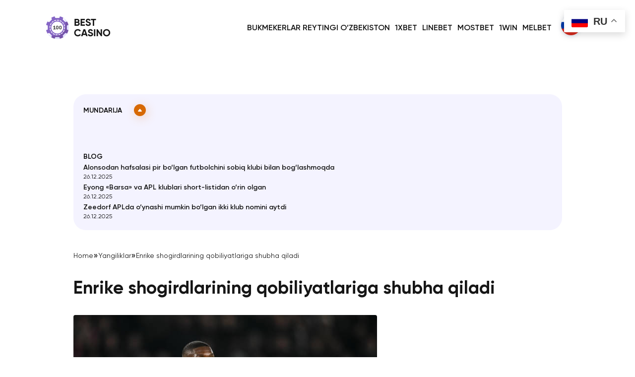

--- FILE ---
content_type: text/html; charset=UTF-8
request_url: https://eurovotech.org/uz/421843-2
body_size: 10551
content:
<!DOCTYPE html>
<html lang="uz-UZ">
    <head>
		<!-- Google tag (gtag.js) -->
		<script async src="https://www.googletagmanager.com/gtag/js?id=G-YVPB3DHYEB"></script>
		<script>
		  window.dataLayer = window.dataLayer || [];
		  function gtag(){dataLayer.push(arguments);}
		  gtag('js', new Date());

		  gtag('config', 'G-YVPB3DHYEB');
		</script>
		
        <meta charset="UTF-8">
        <meta name="viewport" content="width=device-width, initial-scale=1">
		
		<meta name="yandex-verification" content="9ae0f763e78106c2" />
		<meta name="google-site-verification" content="40TZIoTtM7NZ8aU3I1R21gMhbxGkZbpuT7mTzabIX-M" />		

        <meta name='robots' content='index, follow, max-image-preview:large, max-snippet:-1, max-video-preview:-1' />

	<!-- This site is optimized with the Yoast SEO plugin v20.12 - https://yoast.com/wordpress/plugins/seo/ -->
	<title>Enrike shogirdlarining qobiliyatlariga shubha qiladi - Bukmeyker Uzbekistan</title>
	<link rel="canonical" href="https://eurovotech.org/uz/421843-2" />
	<meta property="og:locale" content="uz_UZ" />
	<meta property="og:type" content="article" />
	<meta property="og:title" content="Enrike shogirdlarining qobiliyatlariga shubha qiladi - Bukmeyker Uzbekistan" />
	<meta property="og:description" content="&laquo;PSJ&raquo; bosh murabbiyi Luis Enrike hujumchilar Randal Kolo-Muani va Gonsalu Ramushning hozirgi darajasiga shubha qilmoqda. 25 yoshli fransiyalik va 22 yoshli portugaliyalikni parijliklar o&lsquo;tgan yozda sotib olishgan edi. L&#8217;Equipe nashri xabariga ko&lsquo;ra, Luis Enrike Kolo-Muani va Ramushning eng muhim uchrashuvlarda jamoaning hujumida asosiy rol o&lsquo;ynashga qodirligiga ishonchi komil emas. Shu bilan birga, manba qayd etganidek, [&hellip;]" />
	<meta property="og:url" content="https://eurovotech.org/uz/421843-2" />
	<meta property="og:site_name" content="Bukmeyker Uzbekistan" />
	<meta property="article:published_time" content="2024-01-13T05:06:30+00:00" />
	<meta property="og:image" content="http://stadion.uz/images/news/Kolo_Muani6.jpg" />
	<meta name="author" content="eurovotech" />
	<meta name="twitter:card" content="summary_large_image" />
	<meta name="twitter:label1" content="Written by" />
	<meta name="twitter:data1" content="eurovotech" />
	<meta name="twitter:label2" content="Est. reading time" />
	<meta name="twitter:data2" content="1 daqiqa" />
	<script type="application/ld+json" class="yoast-schema-graph">{"@context":"https://schema.org","@graph":[{"@type":"Article","@id":"https://eurovotech.org/uz/421843-2#article","isPartOf":{"@id":"https://eurovotech.org/uz/421843-2"},"author":{"name":"eurovotech","@id":"https://eurovotech.org/uz/#/schema/person/2d0b0dda03a103a6df0a0db0df36a5d4"},"headline":"Enrike shogirdlarining qobiliyatlariga shubha qiladi","datePublished":"2024-01-13T05:06:30+00:00","dateModified":"2024-01-13T05:06:30+00:00","mainEntityOfPage":{"@id":"https://eurovotech.org/uz/421843-2"},"wordCount":120,"publisher":{"@id":"https://eurovotech.org/uz/#organization"},"image":{"@id":"https://eurovotech.org/uz/421843-2#primaryimage"},"thumbnailUrl":"http://stadion.uz/images/news/Kolo_Muani6.jpg","articleSection":["Yangiliklar"],"inLanguage":"uz-UZ"},{"@type":["WebPage","FAQPage"],"@id":"https://eurovotech.org/uz/421843-2","url":"https://eurovotech.org/uz/421843-2","name":"Enrike shogirdlarining qobiliyatlariga shubha qiladi - Bukmeyker Uzbekistan","isPartOf":{"@id":"https://eurovotech.org/uz/#website"},"primaryImageOfPage":{"@id":"https://eurovotech.org/uz/421843-2#primaryimage"},"image":{"@id":"https://eurovotech.org/uz/421843-2#primaryimage"},"thumbnailUrl":"http://stadion.uz/images/news/Kolo_Muani6.jpg","datePublished":"2024-01-13T05:06:30+00:00","dateModified":"2024-01-13T05:06:30+00:00","breadcrumb":{"@id":"https://eurovotech.org/uz/421843-2#breadcrumb"},"inLanguage":"uz-UZ","potentialAction":[{"@type":"ReadAction","target":["https://eurovotech.org/uz/421843-2"]}]},{"@type":"ImageObject","inLanguage":"uz-UZ","@id":"https://eurovotech.org/uz/421843-2#primaryimage","url":"http://stadion.uz/images/news/Kolo_Muani6.jpg","contentUrl":"http://stadion.uz/images/news/Kolo_Muani6.jpg"},{"@type":"BreadcrumbList","@id":"https://eurovotech.org/uz/421843-2#breadcrumb","itemListElement":[{"@type":"ListItem","position":1,"name":"Главная страница","item":"https://eurovotech.org/uz/"},{"@type":"ListItem","position":2,"name":"Blog","item":"https://eurovotech.org/uz/?page_id=149"},{"@type":"ListItem","position":3,"name":"Enrike shogirdlarining qobiliyatlariga shubha qiladi"}]},{"@type":"WebSite","@id":"https://eurovotech.org/uz/#website","url":"https://eurovotech.org/uz/","name":"Bukmeyker Uzbekistan","description":"","publisher":{"@id":"https://eurovotech.org/uz/#organization"},"potentialAction":[{"@type":"SearchAction","target":{"@type":"EntryPoint","urlTemplate":"https://eurovotech.org/uz/?s={search_term_string}"},"query-input":"required name=search_term_string"}],"inLanguage":"uz-UZ"},{"@type":"Organization","@id":"https://eurovotech.org/uz/#organization","name":"Eurovotech.Org","url":"https://eurovotech.org/uz/","logo":{"@type":"ImageObject","inLanguage":"uz-UZ","@id":"https://eurovotech.org/uz/#/schema/logo/image/","url":"https://eurovotech.org/wp-content/uploads/2023/01/image-41.png","contentUrl":"https://eurovotech.org/wp-content/uploads/2023/01/image-41.png","width":900,"height":600,"caption":"Eurovotech.Org"},"image":{"@id":"https://eurovotech.org/uz/#/schema/logo/image/"}},{"@type":"Person","@id":"https://eurovotech.org/uz/#/schema/person/2d0b0dda03a103a6df0a0db0df36a5d4","name":"Chip Stapleton","image":{"@type":"imageObject","@id":"https://eurovotech.org/uz/chip-stapleton/#author-photo","url":false,"caption":"Chip Stapleton"},"url":"https://eurovotech.org/uz/chip-stapleton","jobTitle":"Kopirayter","description":"","sameAs":[]}]}</script>
	<!-- / Yoast SEO plugin. -->


<link rel='dns-prefetch' href='//ajax.googleapis.com' />
<link rel='dns-prefetch' href='//platform.instagram.com' />
<link rel='dns-prefetch' href='//assets.pinterest.com' />
<link rel='dns-prefetch' href='//platform.twitter.com' />
<link rel="alternate" title="oEmbed (JSON)" type="application/json+oembed" href="https://eurovotech.org/wp-json/oembed/1.0/embed?url=https%3A%2F%2Feurovotech.org%2Fuz%2F421843-2" />
<link rel="alternate" title="oEmbed (XML)" type="text/xml+oembed" href="https://eurovotech.org/wp-json/oembed/1.0/embed?url=https%3A%2F%2Feurovotech.org%2Fuz%2F421843-2&#038;format=xml" />
<style id='wp-img-auto-sizes-contain-inline-css' type='text/css'>
img:is([sizes=auto i],[sizes^="auto," i]){contain-intrinsic-size:3000px 1500px}
/*# sourceURL=wp-img-auto-sizes-contain-inline-css */
</style>
<style id='wp-emoji-styles-inline-css' type='text/css'>

	img.wp-smiley, img.emoji {
		display: inline !important;
		border: none !important;
		box-shadow: none !important;
		height: 1em !important;
		width: 1em !important;
		margin: 0 0.07em !important;
		vertical-align: -0.1em !important;
		background: none !important;
		padding: 0 !important;
	}
/*# sourceURL=wp-emoji-styles-inline-css */
</style>
<style id='wp-block-library-inline-css' type='text/css'>
:root{--wp-block-synced-color:#7a00df;--wp-block-synced-color--rgb:122,0,223;--wp-bound-block-color:var(--wp-block-synced-color);--wp-editor-canvas-background:#ddd;--wp-admin-theme-color:#007cba;--wp-admin-theme-color--rgb:0,124,186;--wp-admin-theme-color-darker-10:#006ba1;--wp-admin-theme-color-darker-10--rgb:0,107,160.5;--wp-admin-theme-color-darker-20:#005a87;--wp-admin-theme-color-darker-20--rgb:0,90,135;--wp-admin-border-width-focus:2px}@media (min-resolution:192dpi){:root{--wp-admin-border-width-focus:1.5px}}.wp-element-button{cursor:pointer}:root .has-very-light-gray-background-color{background-color:#eee}:root .has-very-dark-gray-background-color{background-color:#313131}:root .has-very-light-gray-color{color:#eee}:root .has-very-dark-gray-color{color:#313131}:root .has-vivid-green-cyan-to-vivid-cyan-blue-gradient-background{background:linear-gradient(135deg,#00d084,#0693e3)}:root .has-purple-crush-gradient-background{background:linear-gradient(135deg,#34e2e4,#4721fb 50%,#ab1dfe)}:root .has-hazy-dawn-gradient-background{background:linear-gradient(135deg,#faaca8,#dad0ec)}:root .has-subdued-olive-gradient-background{background:linear-gradient(135deg,#fafae1,#67a671)}:root .has-atomic-cream-gradient-background{background:linear-gradient(135deg,#fdd79a,#004a59)}:root .has-nightshade-gradient-background{background:linear-gradient(135deg,#330968,#31cdcf)}:root .has-midnight-gradient-background{background:linear-gradient(135deg,#020381,#2874fc)}:root{--wp--preset--font-size--normal:16px;--wp--preset--font-size--huge:42px}.has-regular-font-size{font-size:1em}.has-larger-font-size{font-size:2.625em}.has-normal-font-size{font-size:var(--wp--preset--font-size--normal)}.has-huge-font-size{font-size:var(--wp--preset--font-size--huge)}.has-text-align-center{text-align:center}.has-text-align-left{text-align:left}.has-text-align-right{text-align:right}.has-fit-text{white-space:nowrap!important}#end-resizable-editor-section{display:none}.aligncenter{clear:both}.items-justified-left{justify-content:flex-start}.items-justified-center{justify-content:center}.items-justified-right{justify-content:flex-end}.items-justified-space-between{justify-content:space-between}.screen-reader-text{border:0;clip-path:inset(50%);height:1px;margin:-1px;overflow:hidden;padding:0;position:absolute;width:1px;word-wrap:normal!important}.screen-reader-text:focus{background-color:#ddd;clip-path:none;color:#444;display:block;font-size:1em;height:auto;left:5px;line-height:normal;padding:15px 23px 14px;text-decoration:none;top:5px;width:auto;z-index:100000}html :where(.has-border-color){border-style:solid}html :where([style*=border-top-color]){border-top-style:solid}html :where([style*=border-right-color]){border-right-style:solid}html :where([style*=border-bottom-color]){border-bottom-style:solid}html :where([style*=border-left-color]){border-left-style:solid}html :where([style*=border-width]){border-style:solid}html :where([style*=border-top-width]){border-top-style:solid}html :where([style*=border-right-width]){border-right-style:solid}html :where([style*=border-bottom-width]){border-bottom-style:solid}html :where([style*=border-left-width]){border-left-style:solid}html :where(img[class*=wp-image-]){height:auto;max-width:100%}:where(figure){margin:0 0 1em}html :where(.is-position-sticky){--wp-admin--admin-bar--position-offset:var(--wp-admin--admin-bar--height,0px)}@media screen and (max-width:600px){html :where(.is-position-sticky){--wp-admin--admin-bar--position-offset:0px}}

/*# sourceURL=wp-block-library-inline-css */
</style><style id='global-styles-inline-css' type='text/css'>
:root{--wp--preset--aspect-ratio--square: 1;--wp--preset--aspect-ratio--4-3: 4/3;--wp--preset--aspect-ratio--3-4: 3/4;--wp--preset--aspect-ratio--3-2: 3/2;--wp--preset--aspect-ratio--2-3: 2/3;--wp--preset--aspect-ratio--16-9: 16/9;--wp--preset--aspect-ratio--9-16: 9/16;--wp--preset--color--black: #000000;--wp--preset--color--cyan-bluish-gray: #abb8c3;--wp--preset--color--white: #ffffff;--wp--preset--color--pale-pink: #f78da7;--wp--preset--color--vivid-red: #cf2e2e;--wp--preset--color--luminous-vivid-orange: #ff6900;--wp--preset--color--luminous-vivid-amber: #fcb900;--wp--preset--color--light-green-cyan: #7bdcb5;--wp--preset--color--vivid-green-cyan: #00d084;--wp--preset--color--pale-cyan-blue: #8ed1fc;--wp--preset--color--vivid-cyan-blue: #0693e3;--wp--preset--color--vivid-purple: #9b51e0;--wp--preset--gradient--vivid-cyan-blue-to-vivid-purple: linear-gradient(135deg,rgb(6,147,227) 0%,rgb(155,81,224) 100%);--wp--preset--gradient--light-green-cyan-to-vivid-green-cyan: linear-gradient(135deg,rgb(122,220,180) 0%,rgb(0,208,130) 100%);--wp--preset--gradient--luminous-vivid-amber-to-luminous-vivid-orange: linear-gradient(135deg,rgb(252,185,0) 0%,rgb(255,105,0) 100%);--wp--preset--gradient--luminous-vivid-orange-to-vivid-red: linear-gradient(135deg,rgb(255,105,0) 0%,rgb(207,46,46) 100%);--wp--preset--gradient--very-light-gray-to-cyan-bluish-gray: linear-gradient(135deg,rgb(238,238,238) 0%,rgb(169,184,195) 100%);--wp--preset--gradient--cool-to-warm-spectrum: linear-gradient(135deg,rgb(74,234,220) 0%,rgb(151,120,209) 20%,rgb(207,42,186) 40%,rgb(238,44,130) 60%,rgb(251,105,98) 80%,rgb(254,248,76) 100%);--wp--preset--gradient--blush-light-purple: linear-gradient(135deg,rgb(255,206,236) 0%,rgb(152,150,240) 100%);--wp--preset--gradient--blush-bordeaux: linear-gradient(135deg,rgb(254,205,165) 0%,rgb(254,45,45) 50%,rgb(107,0,62) 100%);--wp--preset--gradient--luminous-dusk: linear-gradient(135deg,rgb(255,203,112) 0%,rgb(199,81,192) 50%,rgb(65,88,208) 100%);--wp--preset--gradient--pale-ocean: linear-gradient(135deg,rgb(255,245,203) 0%,rgb(182,227,212) 50%,rgb(51,167,181) 100%);--wp--preset--gradient--electric-grass: linear-gradient(135deg,rgb(202,248,128) 0%,rgb(113,206,126) 100%);--wp--preset--gradient--midnight: linear-gradient(135deg,rgb(2,3,129) 0%,rgb(40,116,252) 100%);--wp--preset--font-size--small: 13px;--wp--preset--font-size--medium: 20px;--wp--preset--font-size--large: 36px;--wp--preset--font-size--x-large: 42px;--wp--preset--spacing--20: 0.44rem;--wp--preset--spacing--30: 0.67rem;--wp--preset--spacing--40: 1rem;--wp--preset--spacing--50: 1.5rem;--wp--preset--spacing--60: 2.25rem;--wp--preset--spacing--70: 3.38rem;--wp--preset--spacing--80: 5.06rem;--wp--preset--shadow--natural: 6px 6px 9px rgba(0, 0, 0, 0.2);--wp--preset--shadow--deep: 12px 12px 50px rgba(0, 0, 0, 0.4);--wp--preset--shadow--sharp: 6px 6px 0px rgba(0, 0, 0, 0.2);--wp--preset--shadow--outlined: 6px 6px 0px -3px rgb(255, 255, 255), 6px 6px rgb(0, 0, 0);--wp--preset--shadow--crisp: 6px 6px 0px rgb(0, 0, 0);}:where(.is-layout-flex){gap: 0.5em;}:where(.is-layout-grid){gap: 0.5em;}body .is-layout-flex{display: flex;}.is-layout-flex{flex-wrap: wrap;align-items: center;}.is-layout-flex > :is(*, div){margin: 0;}body .is-layout-grid{display: grid;}.is-layout-grid > :is(*, div){margin: 0;}:where(.wp-block-columns.is-layout-flex){gap: 2em;}:where(.wp-block-columns.is-layout-grid){gap: 2em;}:where(.wp-block-post-template.is-layout-flex){gap: 1.25em;}:where(.wp-block-post-template.is-layout-grid){gap: 1.25em;}.has-black-color{color: var(--wp--preset--color--black) !important;}.has-cyan-bluish-gray-color{color: var(--wp--preset--color--cyan-bluish-gray) !important;}.has-white-color{color: var(--wp--preset--color--white) !important;}.has-pale-pink-color{color: var(--wp--preset--color--pale-pink) !important;}.has-vivid-red-color{color: var(--wp--preset--color--vivid-red) !important;}.has-luminous-vivid-orange-color{color: var(--wp--preset--color--luminous-vivid-orange) !important;}.has-luminous-vivid-amber-color{color: var(--wp--preset--color--luminous-vivid-amber) !important;}.has-light-green-cyan-color{color: var(--wp--preset--color--light-green-cyan) !important;}.has-vivid-green-cyan-color{color: var(--wp--preset--color--vivid-green-cyan) !important;}.has-pale-cyan-blue-color{color: var(--wp--preset--color--pale-cyan-blue) !important;}.has-vivid-cyan-blue-color{color: var(--wp--preset--color--vivid-cyan-blue) !important;}.has-vivid-purple-color{color: var(--wp--preset--color--vivid-purple) !important;}.has-black-background-color{background-color: var(--wp--preset--color--black) !important;}.has-cyan-bluish-gray-background-color{background-color: var(--wp--preset--color--cyan-bluish-gray) !important;}.has-white-background-color{background-color: var(--wp--preset--color--white) !important;}.has-pale-pink-background-color{background-color: var(--wp--preset--color--pale-pink) !important;}.has-vivid-red-background-color{background-color: var(--wp--preset--color--vivid-red) !important;}.has-luminous-vivid-orange-background-color{background-color: var(--wp--preset--color--luminous-vivid-orange) !important;}.has-luminous-vivid-amber-background-color{background-color: var(--wp--preset--color--luminous-vivid-amber) !important;}.has-light-green-cyan-background-color{background-color: var(--wp--preset--color--light-green-cyan) !important;}.has-vivid-green-cyan-background-color{background-color: var(--wp--preset--color--vivid-green-cyan) !important;}.has-pale-cyan-blue-background-color{background-color: var(--wp--preset--color--pale-cyan-blue) !important;}.has-vivid-cyan-blue-background-color{background-color: var(--wp--preset--color--vivid-cyan-blue) !important;}.has-vivid-purple-background-color{background-color: var(--wp--preset--color--vivid-purple) !important;}.has-black-border-color{border-color: var(--wp--preset--color--black) !important;}.has-cyan-bluish-gray-border-color{border-color: var(--wp--preset--color--cyan-bluish-gray) !important;}.has-white-border-color{border-color: var(--wp--preset--color--white) !important;}.has-pale-pink-border-color{border-color: var(--wp--preset--color--pale-pink) !important;}.has-vivid-red-border-color{border-color: var(--wp--preset--color--vivid-red) !important;}.has-luminous-vivid-orange-border-color{border-color: var(--wp--preset--color--luminous-vivid-orange) !important;}.has-luminous-vivid-amber-border-color{border-color: var(--wp--preset--color--luminous-vivid-amber) !important;}.has-light-green-cyan-border-color{border-color: var(--wp--preset--color--light-green-cyan) !important;}.has-vivid-green-cyan-border-color{border-color: var(--wp--preset--color--vivid-green-cyan) !important;}.has-pale-cyan-blue-border-color{border-color: var(--wp--preset--color--pale-cyan-blue) !important;}.has-vivid-cyan-blue-border-color{border-color: var(--wp--preset--color--vivid-cyan-blue) !important;}.has-vivid-purple-border-color{border-color: var(--wp--preset--color--vivid-purple) !important;}.has-vivid-cyan-blue-to-vivid-purple-gradient-background{background: var(--wp--preset--gradient--vivid-cyan-blue-to-vivid-purple) !important;}.has-light-green-cyan-to-vivid-green-cyan-gradient-background{background: var(--wp--preset--gradient--light-green-cyan-to-vivid-green-cyan) !important;}.has-luminous-vivid-amber-to-luminous-vivid-orange-gradient-background{background: var(--wp--preset--gradient--luminous-vivid-amber-to-luminous-vivid-orange) !important;}.has-luminous-vivid-orange-to-vivid-red-gradient-background{background: var(--wp--preset--gradient--luminous-vivid-orange-to-vivid-red) !important;}.has-very-light-gray-to-cyan-bluish-gray-gradient-background{background: var(--wp--preset--gradient--very-light-gray-to-cyan-bluish-gray) !important;}.has-cool-to-warm-spectrum-gradient-background{background: var(--wp--preset--gradient--cool-to-warm-spectrum) !important;}.has-blush-light-purple-gradient-background{background: var(--wp--preset--gradient--blush-light-purple) !important;}.has-blush-bordeaux-gradient-background{background: var(--wp--preset--gradient--blush-bordeaux) !important;}.has-luminous-dusk-gradient-background{background: var(--wp--preset--gradient--luminous-dusk) !important;}.has-pale-ocean-gradient-background{background: var(--wp--preset--gradient--pale-ocean) !important;}.has-electric-grass-gradient-background{background: var(--wp--preset--gradient--electric-grass) !important;}.has-midnight-gradient-background{background: var(--wp--preset--gradient--midnight) !important;}.has-small-font-size{font-size: var(--wp--preset--font-size--small) !important;}.has-medium-font-size{font-size: var(--wp--preset--font-size--medium) !important;}.has-large-font-size{font-size: var(--wp--preset--font-size--large) !important;}.has-x-large-font-size{font-size: var(--wp--preset--font-size--x-large) !important;}
/*# sourceURL=global-styles-inline-css */
</style>

<style id='classic-theme-styles-inline-css' type='text/css'>
/*! This file is auto-generated */
.wp-block-button__link{color:#fff;background-color:#32373c;border-radius:9999px;box-shadow:none;text-decoration:none;padding:calc(.667em + 2px) calc(1.333em + 2px);font-size:1.125em}.wp-block-file__button{background:#32373c;color:#fff;text-decoration:none}
/*# sourceURL=/wp-includes/css/classic-themes.min.css */
</style>
<link rel='stylesheet' id='YSFA-css' href='https://eurovotech.org/wp-content/plugins/faq-schema-block-to-accordion/assets/css/style.min.css?ver=1.0.9' type='text/css' media='all' />
<link rel='stylesheet' id='lazyload-video-css-css' href='https://eurovotech.org/wp-content/plugins/lazy-load-for-videos/public/css/lazyload-shared.css?ver=2.17.0' type='text/css' media='all' />
<style id='lazyload-video-css-inline-css' type='text/css'>
.entry-content a.lazy-load-youtube, a.lazy-load-youtube, .lazy-load-vimeo{ background-size: cover; }.titletext.youtube { display: none; }.lazy-load-div:before { content: "\25B6"; text-shadow: 0px 0px 60px rgba(0,0,0,0.8); }
/*# sourceURL=lazyload-video-css-inline-css */
</style>
<link rel='stylesheet' id='add-css' href='https://eurovotech.org/wp-content/themes/eurovotech/style.css?ver=3188' type='text/css' media='screen' />
<link rel='stylesheet' id='yarpp-thumbnails-css' href='https://eurovotech.org/wp-content/plugins/yet-another-related-posts-plugin/style/styles_thumbnails.css?ver=5.30.5' type='text/css' media='all' />
<style id='yarpp-thumbnails-inline-css' type='text/css'>
.yarpp-thumbnails-horizontal .yarpp-thumbnail {width: 160px;height: 200px;margin: 5px;margin-left: 0px;}.yarpp-thumbnail > img, .yarpp-thumbnail-default {width: 150px;height: 150px;margin: 5px;}.yarpp-thumbnails-horizontal .yarpp-thumbnail-title {margin: 7px;margin-top: 0px;width: 150px;}.yarpp-thumbnail-default > img {min-height: 150px;min-width: 150px;}
.yarpp-thumbnails-horizontal .yarpp-thumbnail {width: 160px;height: 200px;margin: 5px;margin-left: 0px;}.yarpp-thumbnail > img, .yarpp-thumbnail-default {width: 150px;height: 150px;margin: 5px;}.yarpp-thumbnails-horizontal .yarpp-thumbnail-title {margin: 7px;margin-top: 0px;width: 150px;}.yarpp-thumbnail-default > img {min-height: 150px;min-width: 150px;}
/*# sourceURL=yarpp-thumbnails-inline-css */
</style>
<link rel='stylesheet' id='yarppRelatedCss-css' href='https://eurovotech.org/wp-content/plugins/yet-another-related-posts-plugin/style/related.css?ver=5.30.5' type='text/css' media='all' />
<script type="text/javascript" src="https://ajax.googleapis.com/ajax/libs/jquery/3.6.3/jquery.min.js" id="jquery-js"></script>
<link rel="https://api.w.org/" href="https://eurovotech.org/wp-json/" /><link rel="alternate" title="JSON" type="application/json" href="https://eurovotech.org/wp-json/wp/v2/posts/3025" /><link rel="EditURI" type="application/rsd+xml" title="RSD" href="https://eurovotech.org/xmlrpc.php?rsd" />
<meta name="generator" content="WordPress 6.9" />
<link rel='shortlink' href='https://eurovotech.org/?p=3025' />
        
        <style type="text/css">
                                                 
               
                         
        </style>
        
        <link rel="icon" type="image/x-icon" href="/wp-content/themes/eurovotech/img/favicon.ico">        
        <link href="/wp-content/themes/eurovotech/js/itc-slider.css" rel="stylesheet">
        <script src="/wp-content/themes/eurovotech/js/itc-slider.js" defer></script>        
    </head>
    
    <body class="wp-singular post-template-default single single-post postid-3025 single-format-standard wp-theme-eurovotech"> 
    
        <header class="header">
            <div class="header__content">
                <div class="header__logo">
                    <a href="https://eurovotech.org/uz/">
                        <img src="/wp-content/themes/eurovotech/img/eurovotech-logo.png" alt="Eurovotech Logo" width="133" height="51">
                    </a>
                </div>
                <div class="header__nav">
                    <div class="mobmenu-button">
                        <svg width="22" height="22" viewBox="0 0 22 22" fill="none" xmlns="http://www.w3.org/2000/svg" class="svg-mobmenu-open">
                            <line x1="3" y1="4" x2="19" y2="4" stroke="#905DE4" stroke-width="2" stroke-linecap="round"/>
                            <line x1="3" y1="11" x2="19" y2="11" stroke="#905DE4" stroke-width="2" stroke-linecap="round"/>
                            <line x1="3" y1="18" x2="19" y2="18" stroke="#905DE4" stroke-width="2" stroke-linecap="round"/>
                        </svg>                        
                        <svg width="22" height="21" viewBox="0 0 22 21" fill="none" xmlns="http://www.w3.org/2000/svg" class="svg-mobmenu-close">
                            <line x1="4.63672" y1="16.45" x2="17.2225" y2="3.86426" stroke="#905DE4" stroke-width="2" stroke-linecap="round"/>
                            <line x1="4.77749" y1="3.86426" x2="17.3633" y2="16.45" stroke="#905DE4" stroke-width="2" stroke-linecap="round"/>
                        </svg>                        
                    </div>
                    <nav>
                        <ul id="top-menu" class="top-menu"><li id="menu-item-1313" class="menu-item menu-item-type-post_type menu-item-object-page menu-item-home menu-item-1313"><a href="https://eurovotech.org/uz/">Bukmekerlar Reytingi O’zbekiston</a></li>
<li id="menu-item-1350" class="menu-item menu-item-type-post_type menu-item-object-page menu-item-1350"><a href="https://eurovotech.org/uz/1xbet-uzbekistan">1XBET</a></li>
<li id="menu-item-1430" class="menu-item menu-item-type-post_type menu-item-object-page menu-item-1430"><a href="https://eurovotech.org/uz/linebet-bk">LINEBET</a></li>
<li id="menu-item-1457" class="menu-item menu-item-type-post_type menu-item-object-page menu-item-1457"><a href="https://eurovotech.org/uz/mostbet-uz">MOSTBET</a></li>
<li id="menu-item-1502" class="menu-item menu-item-type-post_type menu-item-object-page menu-item-1502"><a href="https://eurovotech.org/uz/1win-uz">1WIN</a></li>
<li id="menu-item-1630" class="menu-item menu-item-type-post_type menu-item-object-page menu-item-1630"><a href="https://eurovotech.org/uz/melbet-bukmekerlik">MELBET</a></li>
<li id="menu-item-1494-ru" class="lang-item lang-item-5 lang-item-ru no-translation lang-item-first menu-item menu-item-type-custom menu-item-object-custom menu-item-1494-ru"><a href="https://eurovotech.org/" hreflang="ru-RU" lang="ru-RU"><img src="/wp-content/themes/eurovotech/polylang/ru_RU.png" alt="Русский" /></a></li>
</ul>  
                    </nav>
                </div>
            </div>
        </header>


        <div class="site-content-wrapper">
            
            <div class="site-content">
    
                    <main class="main">
                        
                        <div class="breadcrumbs">
    <a href="https://eurovotech.org/uz/">Home</a>
    <div class="breadcrumbs-separator">&raquo;</div>
        	    <!-- <a href="/blog/">Blog</a> 
    <div class="breadcrumbs-separator">&raquo;</div> -->	
	<div><a href="https://eurovotech.org/uz/category/news-uz">Yangiliklar</a></div>
	<div class="breadcrumbs-separator">&raquo;</div>
    <div class="breadcrumbs-current">Enrike shogirdlarining qobiliyatlariga shubha qiladi</div>
    </div>                        
                        <div class="main__content">
                            <article id="post-3025" class="post-3025 post type-post status-publish format-standard hentry category-news-uz">
                            	<div class="entry-content">
                            	    <h1>Enrike shogirdlarining qobiliyatlariga shubha qiladi</h1>
                            	                                		<p><img decoding="async" src="http://stadion.uz/images/news/Kolo_Muani6.jpg" id="news_img" border="0" />                                            </p>
<p style="text-align: justify;">&laquo;PSJ&raquo; bosh murabbiyi Luis Enrike hujumchilar Randal Kolo-Muani va Gonsalu Ramushning hozirgi darajasiga shubha qilmoqda.</p>
<p style="text-align: justify;">25 yoshli fransiyalik va 22 yoshli portugaliyalikni parijliklar o&lsquo;tgan yozda sotib olishgan edi.</p>
<p style="text-align: justify;">L&#8217;Equipe nashri xabariga ko&lsquo;ra, Luis Enrike Kolo-Muani va Ramushning eng muhim uchrashuvlarda jamoaning hujumida asosiy rol o&lsquo;ynashga qodirligiga ishonchi komil emas.</p>
<p style="text-align: justify;">Shu bilan birga, manba qayd etganidek, ispaniyalik mutaxassis futbolchilarning o&lsquo;ziga bo&lsquo;lgan ishonchini susaytirmaslik uchun ularni oshkora tanqid qilmaydi.</p>
<p style="text-align: justify;">Randal Kolo-Muani PSJ safida barcha musobaqalarda 20 ta o&lsquo;yinda maydonga tushib, 7 ta gol urdi va 2 ta golli uzatmaga mualliflik qilgan.</p>
<p style="text-align: justify;">Gonsalu Ramush 19 uchrashuvda 4 ta gol urdi va bitta golli uzatmaga mualliflik qilgan.</p>
<p>Yangilik manbasi &#8211; <a href="http://stadion.uz/uz/news/detail/421843">https://stadion.uz/</a></p>
<div class='yarpp yarpp-related yarpp-related-website yarpp-template-thumbnails'>
<!-- YARPP Thumbnails -->
<h3></h3>
<div class="yarpp-thumbnails-horizontal">
<a class='yarpp-thumbnail' rel='norewrite' href='https://eurovotech.org/uz/401208-2' title='Kolo-Muani: «Menga murabbiyning loyihasi yoqadi»'>
<span class="yarpp-thumbnail-default"><img src="https://eurovotech.org/img/uzbekistan-flag.jpeg" alt="Default Thumbnail" data-pin-nopin="true" /></span><span class="yarpp-thumbnail-title">Kolo-Muani: «Menga murabbiyning loyihasi yoqadi»</span></a>
<a class='yarpp-thumbnail' rel='norewrite' href='https://eurovotech.org/uz/400066-2' title='Kolo-Muani: &laquo;Umid qilamanki, &laquo;Ayntraxt&raquo; &laquo;PSJ&raquo;ga o‘tishimga ruxsat beradi&raquo;'>
<span class="yarpp-thumbnail-default"><img src="https://eurovotech.org/img/uzbekistan-flag.jpeg" alt="Default Thumbnail" data-pin-nopin="true" /></span><span class="yarpp-thumbnail-title">Kolo-Muani: &laquo;Umid qilamanki, &laquo;Ayntraxt&raquo; &laquo;PSJ&raquo;ga o‘tishimga ruxsat beradi&raquo;</span></a>
<a class='yarpp-thumbnail' rel='norewrite' href='https://eurovotech.org/uz/398498-2' title='&laquo;Ayntraxt&raquo; &laquo;PSJ&raquo;ning birinchi taklifini rad etdi'>
<span class="yarpp-thumbnail-default"><img src="https://eurovotech.org/img/uzbekistan-flag.jpeg" alt="Default Thumbnail" data-pin-nopin="true" /></span><span class="yarpp-thumbnail-title">&laquo;Ayntraxt&raquo; &laquo;PSJ&raquo;ning birinchi taklifini rad etdi</span></a>
</div>
</div>
									<!-- Author -->
									
	<div class="author">
		<div class="author-avatar"><img src="/wp-content/themes/eurovotech/img/no-image.svg"></div> 
		<div>
			<a href="https://eurovotech.org/uz/chip-stapleton" class="author-name">Chip Stapleton</a>
			<div class="">Kopirayter</div>
			<div class="author-description"></div>   
		</div>
	</div>
	<!-- ./Author -->                            	</div>
                            </article>
                        </div>
                    </main>   

                                        <aside class="sidebar">
                                                <div class="sidebar__header">Mundarija 
                            <button class="sidebar__button" title="Mundarija">
                                <span class="sidebar__button-arrow">
                                    <svg width="8" height="6" viewBox="0 0 8 6" fill="none" xmlns="http://www.w3.org/2000/svg">
                                    <path d="M0.366819 4.35982C-0.175954 5.01114 0.287204 6 1.13504 6H6.86496C7.7128 6 8.17595 5.01114 7.63318 4.35982L4.76822 0.921865C4.36843 0.442111 3.63157 0.442111 3.23178 0.921865L0.366819 4.35982Z" fill="white"/>
                                    </svg>                           
                                </span>
                            </button>
                        </div>
                        <div class="sidebar__content"></div>                                                                                                                            <div class="more-posts">
                                <div class="more-posts__title">Blog</div>
                                                                <div class="more-posts__item">
                                                                        <div class="more-posts__info">
                                        <div class="more-posts__info-title"><a href="https://eurovotech.org/uz/539335-2">Alonsodan hafsalasi pir bo‘lgan futbolchini sobiq klubi bilan bog‘lashmoqda</a></div>
                                        <div class="more-posts__info-date">26.12.2025</div>
                                    </div>                                    
                                </div>   
                                                                <div class="more-posts__item">
                                                                        <div class="more-posts__info">
                                        <div class="more-posts__info-title"><a href="https://eurovotech.org/uz/539334-2">Eyong «Barsa» va APL klublari short-listidan o‘rin olgan</a></div>
                                        <div class="more-posts__info-date">26.12.2025</div>
                                    </div>                                    
                                </div>   
                                                                <div class="more-posts__item">
                                                                        <div class="more-posts__info">
                                        <div class="more-posts__info-title"><a href="https://eurovotech.org/uz/539298-2">Zeedorf APLda o‘ynashi mumkin bo‘lgan ikki klub nomini aytdi</a></div>
                                        <div class="more-posts__info-date">26.12.2025</div>
                                    </div>                                    
                                </div>   
                                                                
                            </div>
                                            </aside>
            </div>
        
        </div>        

                
        <footer class="footer">
            <div class="footer__content">
                <ul id="footer-menu" class="footer-menu"><li id="menu-item-1497" class="menu-item menu-item-type-taxonomy menu-item-object-category current-post-ancestor current-menu-parent current-post-parent menu-item-1497"><a href="https://eurovotech.org/uz/category/news-uz">Yangiliklar</a></li>
<li id="menu-item-1569" class="menu-item menu-item-type-post_type menu-item-object-page menu-item-1569"><a href="https://eurovotech.org/uz/kontaktlar">Kontaktlar</a></li>
<li id="menu-item-1558" class="menu-item menu-item-type-post_type menu-item-object-page menu-item-1558"><a href="https://eurovotech.org/uz/maxfiylik-siyosati">Maxfiylik siyosati</a></li>
<li id="menu-item-1559" class="menu-item menu-item-type-post_type menu-item-object-page menu-item-1559"><a href="https://eurovotech.org/uz/saytdan-foydalanish-imkoniyatlari">Saytdan foydalanish imkoniyatlari</a></li>
<li id="menu-item-1560" class="menu-item menu-item-type-post_type menu-item-object-page menu-item-1560"><a href="https://eurovotech.org/uz/saytdan-foydalanish-shartlari">Saytdan foydalanish shartlari</a></li>
<li id="menu-item-1561" class="menu-item menu-item-type-post_type menu-item-object-page menu-item-1561"><a href="https://eurovotech.org/uz/loyiha-haqida">loyiha haqida</a></li>
</ul>   
				<div class="plus-18-section">
					<div class="footer-copyright">2026 &copy; eurovotech.org</div>
					<div>Sayt materiallari 18 yoshdan (18+) oshgan shaxslar uchun mo'ljallangan.</div>
					<div class="plus-18"></div>
					<a href="https://www.gamblingtherapy.org/" target="_blank" class="gambling-therapy"></a>
					<a href="https://www.begambleaware.org/" target="_blank" class="be-gambling-aware"></a>
				</div>
            </div>
        </footer>
   
    <script type="speculationrules">
{"prefetch":[{"source":"document","where":{"and":[{"href_matches":"/*"},{"not":{"href_matches":["/wp-*.php","/wp-admin/*","/wp-content/uploads/*","/wp-content/*","/wp-content/plugins/*","/wp-content/themes/eurovotech/*","/*\\?(.+)"]}},{"not":{"selector_matches":"a[rel~=\"nofollow\"]"}},{"not":{"selector_matches":".no-prefetch, .no-prefetch a"}}]},"eagerness":"conservative"}]}
</script>
<div class="gtranslate_wrapper" id="gt-wrapper-63411304"></div><script type="text/javascript" src="https://eurovotech.org/wp-content/plugins/faq-schema-block-to-accordion/assets/js/YSFA-JS.min.js?ver=1.0.9" id="YSFA-js-js"></script>
<script type="text/javascript" src="//platform.instagram.com/en_US/embeds.js?ver=6.9" id="instagram_embed-js"></script>
<script type="text/javascript" src="//assets.pinterest.com/js/pinit.js?ver=6.9" id="pinterest_embed-js"></script>
<script type="text/javascript" src="//platform.twitter.com/widgets.js?ver=6.9" id="twitter_embed-js"></script>
<script type="text/javascript" src="https://eurovotech.org/wp-content/plugins/lazy-load-for-videos/public/js/lazyload-shared.js?ver=2.17.0" id="lazyload-video-js-js"></script>
<script type="text/javascript" id="lazyload-youtube-js-js-before">
/* <![CDATA[ */
window.llvConfig=window.llvConfig||{};window.llvConfig.youtube={"colour":"red","buttonstyle":"","controls":true,"loadpolicy":true,"thumbnailquality":"0","preroll":"","postroll":"","overlaytext":"","loadthumbnail":true,"cookies":false,"callback":"<!--YOUTUBE_CALLBACK-->"};
//# sourceURL=lazyload-youtube-js-js-before
/* ]]> */
</script>
<script type="text/javascript" src="https://eurovotech.org/wp-content/plugins/lazy-load-for-videos/public/js/lazyload-youtube.js?ver=2.17.0" id="lazyload-youtube-js-js"></script>
<script type="text/javascript" id="lazyload-vimeo-js-js-before">
/* <![CDATA[ */
window.llvConfig=window.llvConfig||{};window.llvConfig.vimeo={"buttonstyle":"","playercolour":"","preroll":"","postroll":"","show_title":false,"overlaytext":"","loadthumbnail":true,"thumbnailquality":false,"cookies":false,"callback":"<!--VIMEO_CALLBACK-->"};
//# sourceURL=lazyload-vimeo-js-js-before
/* ]]> */
</script>
<script type="text/javascript" src="https://eurovotech.org/wp-content/plugins/lazy-load-for-videos/public/js/lazyload-vimeo.js?ver=2.17.0" id="lazyload-vimeo-js-js"></script>
<script type="text/javascript" src="https://eurovotech.org/wp-content/themes/eurovotech/js/add.js?ver=3040" id="add-scripts-js"></script>
<script type="text/javascript" id="gt_widget_script_63411304-js-before">
/* <![CDATA[ */
window.gtranslateSettings = /* document.write */ window.gtranslateSettings || {};window.gtranslateSettings['63411304'] = {"default_language":"ru","languages":["ru","uz"],"url_structure":"none","native_language_names":1,"flag_style":"2d","wrapper_selector":"#gt-wrapper-63411304","alt_flags":[],"float_switcher_open_direction":"bottom","switcher_horizontal_position":"right","switcher_vertical_position":"top","flags_location":"\/wp-content\/plugins\/gtranslate\/flags\/"};
//# sourceURL=gt_widget_script_63411304-js-before
/* ]]> */
</script><script src="https://eurovotech.org/wp-content/plugins/gtranslate/js/float.js?ver=6.9" data-no-optimize="1" data-no-minify="1" data-gt-orig-url="/uz/421843-2" data-gt-orig-domain="eurovotech.org" data-gt-widget-id="63411304" defer></script><script id="wp-emoji-settings" type="application/json">
{"baseUrl":"https://s.w.org/images/core/emoji/17.0.2/72x72/","ext":".png","svgUrl":"https://s.w.org/images/core/emoji/17.0.2/svg/","svgExt":".svg","source":{"concatemoji":"https://eurovotech.org/wp-includes/js/wp-emoji-release.min.js?ver=6.9"}}
</script>
<script type="module">
/* <![CDATA[ */
/*! This file is auto-generated */
const a=JSON.parse(document.getElementById("wp-emoji-settings").textContent),o=(window._wpemojiSettings=a,"wpEmojiSettingsSupports"),s=["flag","emoji"];function i(e){try{var t={supportTests:e,timestamp:(new Date).valueOf()};sessionStorage.setItem(o,JSON.stringify(t))}catch(e){}}function c(e,t,n){e.clearRect(0,0,e.canvas.width,e.canvas.height),e.fillText(t,0,0);t=new Uint32Array(e.getImageData(0,0,e.canvas.width,e.canvas.height).data);e.clearRect(0,0,e.canvas.width,e.canvas.height),e.fillText(n,0,0);const a=new Uint32Array(e.getImageData(0,0,e.canvas.width,e.canvas.height).data);return t.every((e,t)=>e===a[t])}function p(e,t){e.clearRect(0,0,e.canvas.width,e.canvas.height),e.fillText(t,0,0);var n=e.getImageData(16,16,1,1);for(let e=0;e<n.data.length;e++)if(0!==n.data[e])return!1;return!0}function u(e,t,n,a){switch(t){case"flag":return n(e,"\ud83c\udff3\ufe0f\u200d\u26a7\ufe0f","\ud83c\udff3\ufe0f\u200b\u26a7\ufe0f")?!1:!n(e,"\ud83c\udde8\ud83c\uddf6","\ud83c\udde8\u200b\ud83c\uddf6")&&!n(e,"\ud83c\udff4\udb40\udc67\udb40\udc62\udb40\udc65\udb40\udc6e\udb40\udc67\udb40\udc7f","\ud83c\udff4\u200b\udb40\udc67\u200b\udb40\udc62\u200b\udb40\udc65\u200b\udb40\udc6e\u200b\udb40\udc67\u200b\udb40\udc7f");case"emoji":return!a(e,"\ud83e\u1fac8")}return!1}function f(e,t,n,a){let r;const o=(r="undefined"!=typeof WorkerGlobalScope&&self instanceof WorkerGlobalScope?new OffscreenCanvas(300,150):document.createElement("canvas")).getContext("2d",{willReadFrequently:!0}),s=(o.textBaseline="top",o.font="600 32px Arial",{});return e.forEach(e=>{s[e]=t(o,e,n,a)}),s}function r(e){var t=document.createElement("script");t.src=e,t.defer=!0,document.head.appendChild(t)}a.supports={everything:!0,everythingExceptFlag:!0},new Promise(t=>{let n=function(){try{var e=JSON.parse(sessionStorage.getItem(o));if("object"==typeof e&&"number"==typeof e.timestamp&&(new Date).valueOf()<e.timestamp+604800&&"object"==typeof e.supportTests)return e.supportTests}catch(e){}return null}();if(!n){if("undefined"!=typeof Worker&&"undefined"!=typeof OffscreenCanvas&&"undefined"!=typeof URL&&URL.createObjectURL&&"undefined"!=typeof Blob)try{var e="postMessage("+f.toString()+"("+[JSON.stringify(s),u.toString(),c.toString(),p.toString()].join(",")+"));",a=new Blob([e],{type:"text/javascript"});const r=new Worker(URL.createObjectURL(a),{name:"wpTestEmojiSupports"});return void(r.onmessage=e=>{i(n=e.data),r.terminate(),t(n)})}catch(e){}i(n=f(s,u,c,p))}t(n)}).then(e=>{for(const n in e)a.supports[n]=e[n],a.supports.everything=a.supports.everything&&a.supports[n],"flag"!==n&&(a.supports.everythingExceptFlag=a.supports.everythingExceptFlag&&a.supports[n]);var t;a.supports.everythingExceptFlag=a.supports.everythingExceptFlag&&!a.supports.flag,a.supports.everything||((t=a.source||{}).concatemoji?r(t.concatemoji):t.wpemoji&&t.twemoji&&(r(t.twemoji),r(t.wpemoji)))});
//# sourceURL=https://eurovotech.org/wp-includes/js/wp-emoji-loader.min.js
/* ]]> */
</script>
    
    <script defer src="https://static.cloudflareinsights.com/beacon.min.js/vcd15cbe7772f49c399c6a5babf22c1241717689176015" integrity="sha512-ZpsOmlRQV6y907TI0dKBHq9Md29nnaEIPlkf84rnaERnq6zvWvPUqr2ft8M1aS28oN72PdrCzSjY4U6VaAw1EQ==" data-cf-beacon='{"version":"2024.11.0","token":"e3b25448d95244c5af199de4455d0ec1","r":1,"server_timing":{"name":{"cfCacheStatus":true,"cfEdge":true,"cfExtPri":true,"cfL4":true,"cfOrigin":true,"cfSpeedBrain":true},"location_startswith":null}}' crossorigin="anonymous"></script>
</body>
</html>

--- FILE ---
content_type: text/css
request_url: https://eurovotech.org/wp-content/themes/eurovotech/style.css?ver=3188
body_size: 7741
content:
/*
Theme Name: eurovotech
Author: d99k84
Version: 1.0
Requires PHP: 7
*/



/* Fonts */

@font-face {
    font-display: swap;
    font-family: 'Gilroy';
    src: url('fonts/Gilroy-Regular.woff2') format('woff2'), url('/fonts/Gilroy-Regular.woff') format('woff');
    font-weight: normal;
    font-style: normal;
}

@font-face {
    font-display: swap;
    font-family: 'Gilroy';
    src: url('fonts/Gilroy-Bold.woff2') format('woff2'), url('/fonts/Gilroy-Bold.woff') format('woff');
    font-weight: bold;
    font-style: normal;         
}

/*
@font-face {
    font-display: swap;
    font-family: 'Gilroy';
    src: url('fonts/Gilroy-ExtraboldItalic.woff2') format('woff2'), url('/fonts/Gilroy-ExtraboldItalic.woff') format('woff');
    font-weight: 800;
    font-style: italic;
}
*/

/*
@font-face {
    font-display: swap;
    font-family: 'Gilroy';
    src: url('fonts/Gilroy-Black.woff2') format('woff2'), url('/fonts/Gilroy-Black.woff') format('woff');
    font-weight: 900;
    font-style: normal;         
}
*/

@font-face {
    font-display: swap;
    font-family: 'Gilroy';
    src: url('fonts/Gilroy-Light.woff2') format('woff2'), url('/fonts/Gilroy-Light.woff') format('woff');
    font-weight: 300;
    font-style: normal;         
}

@font-face {
    font-display: swap;
    font-family: 'Gilroy';
    src: url('fonts/Gilroy-Semibold.woff2') format('woff2'), url('/fonts/Gilroy-Semibold.woff') format('woff');
    font-weight: 600;
    font-style: normal;         
}

/*
@font-face {
    font-display: swap;
    font-family: 'Gilroy';
    src: url('fonts/Gilroy-Medium.woff2') format('woff2'), url('/fonts/Gilroy-Medium.woff') format('woff');
    font-weight: 500;
    font-style: normal;         
}

@font-face {
    font-display: swap;
    font-family: 'Gilroy';
    src: url('fonts/Gilroy-MediumItalic.woff2') format('woff2'), url('/fonts/Gilroy-MediumItalic.woff') format('woff');
    font-weight: 500;
    font-style: italic;         
}
*/

/*
@font-face {
    font-display: swap;
    font-family: 'Gilroy';
    src: url('fonts/Gilroy-BlackItalic.woff2') format('woff2'), url('/fonts/Gilroy-BlackItalic.woff') format('woff');
    font-weight: 900;
    font-style: italic;         
}
*/

/*
@font-face {
    font-display: swap;
    font-family: 'Gilroy';
    src: url('fonts/Gilroy-UltraLight.woff2') format('woff2'), url('/fonts/Gilroy-UltraLight.woff') format('woff');
    font-weight: 200;
    font-style: normal;         
}
*/

@font-face {
    font-display: swap;
    font-family: 'Gilroy';
    src: url('fonts/Gilroy-RegularItalic.woff2') format('woff2'), url('/fonts/Gilroy-RegularItalic.woff') format('woff');
    font-weight: normal;
    font-style: italic;         
}

@font-face {
    font-display: swap;
    font-family: 'Gilroy';
    src: url('fonts/Gilroy-SemiboldItalic.woff2') format('woff2'), url('/fonts/Gilroy-SemiboldItalic.woff') format('woff');
    font-weight: 600;
    font-style: italic;         
}

/*
@font-face {
    font-display: swap;
    font-family: 'Gilroy';
    src: url('fonts/Gilroy-HeavyItalic.woff2') format('woff2'), url('/fonts/Gilroy-HeavyItalic.woff') format('woff');
    font-weight: 900;
    font-style: italic;         
}
*/

/*
@font-face {
    font-display: swap;
    font-family: 'Gilroy';
    src: url('fonts/Gilroy-Extrabold.woff2') format('woff2'), url('/fonts/Gilroy-Extrabold.woff') format('woff');
    font-weight: 800;
    font-style: normal;         
}
*/

@font-face {
    font-display: swap;
    font-family: 'Gilroy';
    src: url('fonts/Gilroy-BoldItalic.woff2') format('woff2'), url('/fonts/Gilroy-BoldItalic.woff') format('woff');
    font-weight: bold;
    font-style: italic;         
}

/*
@font-face {
    font-display: swap;
    font-family: 'Gilroy';
    src: url('fonts/Gilroy-UltraLightItalic.woff2') format('woff2'), url('/fonts/Gilroy-UltraLightItalic.woff') format('woff');
    font-weight: 200;
    font-style: italic;         
}
*/

@font-face {
    font-display: swap;
    font-family: 'Gilroy';
    src: url('fonts/Gilroy-LightItalic.woff2') format('woff2'), url('/fonts/Gilroy-LightItalic.woff') format('woff');
    font-weight: 300;
    font-style: italic;         
}

/*
@font-face {
    font-display: swap;
    font-family: 'Gilroy';
    src: url('fonts/Gilroy-Heavy.woff2') format('woff2'), url('/fonts/Gilroy-Heavy.woff') format('woff');
    font-weight: 900;
    font-style: normal;         
}
*/

/*
@font-face {
    font-display: swap;
    font-family: 'Gilroy';
    src: url('fonts/Gilroy-Thin.woff2') format('woff2'), url('/fonts/Gilroy-Thin.woff') format('woff');
    font-weight: 100;
    font-style: normal;         
}

@font-face {
    font-display: swap;
    font-family: 'Gilroy';
    src: url('fonts/Gilroy-ThinItalic.woff2') format('woff2'), url('/fonts/Gilroy-ThinItalic.woff') format('woff');
    font-weight: 100;
    font-style: normal;         
}
*/




/* html */

html, body {
    margin: 0;
    padding: 0;
    font-family: 'Gilroy', 'Arial', sans-serif;
    color: #000;
    font-size: 20px;
    font-style: normal;
    font-weight: normal;
    -webkit-text-size-adjust: 100%;
    -webkit-tap-highlight-color: transparent;
}

html {
    scroll-behavior: smooth;
}

.hide {
    display: none;
}

.rotate svg {
    transform: rotate(180deg);
    margin-top: -7px !important;
}


/* Header */

.header {
    width: 100%;
    height: 110px;
}

.header__content {
    display: flex;
    justify-content: space-between;
    align-items: center;
    gap: 20px;
    width: 1320px;
    height: 100%;
    margin: 0 auto;
}

.header__logo {
    height: 100%;
    width: auto;
}

.header__logo a {
    display: flex;
    height: 100%;
    align-items: center;
}

.header__logo img {

}


.wp-block-button a {
	color: white !important;
}


/* Header Menu */

.mobmenu-button, .mobsearch-button {
    display: none;
}

.top-menu {
    display: flex;
    flex-wrap: wrap;
    row-gap: 10px;
    column-gap: 30px;    
    padding: 0;     
    list-style: none;
	align-items: center;
}

.top-menu a {
    font-weight: 600;
    font-size: 16px;
    line-height: 1.2;
    text-transform: uppercase;
    color: #161616;    
    text-decoration: none;
    margin-right: 10px;
    white-space: nowrap;
}

.top-menu a:hover {
    color: #6117D9;
}

.sub-menu {
    display: none;
    position: absolute;
    list-style: none;
    padding: 10px;
    left: -20px;
    background: white;
    border-radius: 8px;
    box-shadow: 0px 3px 43px rgb(43 64 96 / 15%);
    z-index: 2;    
}

.sub-menu li {
    padding: 10px;
}

.menu-item-has-children {
    position: relative;
}

.menu-item-has-children:hover .sub-menu {
    display: block;
}


/* Footer Menu */

.footer-menu {
    display: flex;
	flex-wrap: wrap;
    list-style: none;
    column-gap: 50px;
    row-gap: 10px;  
    padding: 0;
    margin: 0;
}

.footer-menu a {
    font-weight: 400;
    font-size: 16px;
    line-height: 1.2;
    text-transform: uppercase;
    color: #161616;    
    text-decoration: none;
    white-space: nowrap;    
}

.footer-menu a:hover {
    color: #6117D9;
}



/* Buttons */

.button {
    font-family: 'Gilroy', 'Arial', sans-serif;
}

.header-button {
    width: 280px;
    height: 65px; 
    background-color: #67C509;
    box-shadow: 0 4px 22px rgba(103, 197, 9, 0.7);
    border-radius: 42px;  
    border: none;
    cursor: pointer;
    
    font-weight: 600;
    font-size: 14px;
    line-height: 1.1;
    
    text-align: center;
    text-transform: uppercase;   
    
    color: white;
}

.header-button:hover {
    background: #58AA06;
}



/* Search Form */

.search-form {
    display: flex;
    align-items: center;
    width: 240px;
    height: 34px;    
    border: 2px solid #8b8b8b;
    border-radius: 30px;
    position: relative;
}

.search-form > div {
    width: 25px;
    height: 25px;
    margin-left: 10px;
    margin-left: 6px;
}

.search-form input {
    border: none;
    outline: none;
    font-family: 'Gilroy', 'Arial', sans-serif;
    color: #8b8b8b;
}

.search-form input[type="search"] {
    width: 190px;
    height: 30px;
    font-size: 16px;
    margin-left: 10px;
    background-color: transparent;
}

.search-form input[type="submit"] {
    position: absolute;
    width: 25px;
    height: 25px;
    background: transparent;
    cursor: pointer;
}


/* Promo */

.promo, .promo-bottom {
    width: 100%;
    height: max-content;
    padding: 0;
    background-repeat: no-repeat;
    background-position: center bottom;
    background-size: contain;
}

.page-template-page-homepage .promo {
    background-image: none;
    padding-top: 50px;
}

.page-template-page-casinopage .promo {
    padding: 40px 0 140px 0; 
    background-image: url(img/bg-eurovotech.jpg);
}

.slider-container, .slider-image {
    width: 45% !important;
}

.promo-bottom {
    background-image: url(img/volna.png);
    background-size: contain;
    padding-bottom: 200px;
}

.promo-bottom .slider-image{
    display: none;
}


.promo__content, .promo-bottom__content {
    width: 1320px;
    height: 100%;
    margin: 0 auto;
    display: flex;
    align-items: center;
    justify-content: center;  
    gap: 100px;
}

.page-template-page-casinopage .promo__content {
    gap: 40px;
    flex-direction: column;
}

.promo__header, .promo-bottom__header, .promo__header h1 {
    font-weight: 700;
    font-size: 50px;
    line-height: 1.1;
    text-align: center;
	color: #6117D9;
}

.promo-bottom__slider {
    display: flex;
    width: 100%;    
}

.promo-bottom__header {
    padding: 40px 0;
}



/* Main Content */

.site-content-wrapper {
    width: 100%; 
    position: relative;
}

.bg-left {
    position: absolute;
    left: -22px;
    top: 320px;  
    z-index: -1;
}

.site-content {
    display: flex;
    justify-content: space-between;
    padding: 60px 0;
    width: 1320px;
    margin: 0 auto;
}

.main {
    width: 985px;
}

.main__content {

}


/* Sidebar */

.sidebar {
    width: 315px;
    background: #F4F3FF;
    border-radius: 25px;
    height: max-content;
    position: sticky;
    top: 20px;
    margin-top: 60px;
}

.sidebar__header {
    padding: 20px;
    font-weight: 600;
    font-size: 14px;
    line-height: 1.2;
    text-transform: uppercase;
}

.sidebar__header .sidebar__button {
    width: 24px;
    height: 24px;    
    background: #D76903;
    box-shadow: 3px 4px 19px rgba(234, 136, 46, 0.3);
    border: none;
    border-radius: 20px;    
    cursor: pointer;
    margin-left: 20px;
}

.sidebar__header .sidebar__button_hide {
    background: #BC5B0B;
    box-shadow: 3px 4px 19px rgba(234, 136, 46, 0.3);    
}

.sidebar__button-arrow {
    display: inline-block;
}

.sidebar__button-arrow svg {
    margin-top: -8px;
    margin-left: -4px;
    position: absolute;
    transition: 0.2s;
}

.sidebar__content {
    padding: 0 20px 20px 20px;
    font-size: 12px;
}

.sidebar__content ul {
    list-style: none;
    padding-left: 0;
    display: flex;
    flex-direction: column;
    gap: 10px;    
}

.sidebar__content ul a {
    text-decoration: none;
    font-weight: 400;
    font-size: 14px;
    line-height: 1.1;    
    color: #000;
}

.sidebar__content ul a:hover {
    color: #6117D9;
}

.li-H2 a {
    font-weight: 500 !important;
}

.li-H3 {
    margin-left: 15px;
}

.li-H4 {
    margin-left: 30px;
}



/* Article */

.entry-content, .entry-content ul, .entry-content ol {
    line-height: 1.4;    
}

.entry-content a {
    color: #161616;
}

.entry-content a:hover {
    color: #6117D9;
}

.entry-content img {
    border-radius: 4px;
	max-width: 100%;
}

.entry-content .alignright {
    float: right;
    margin-left: 20px;
}

.entry-content .alignleft {
    float: left;
    margin-right: 20px;
}

.entry-content  .aligncenter {
    margin: 0 auto;
    display: block;
}

.aligncenter img {
	display: block;
	margin: 0 auto;
}

h1, .h1 {
    font-weight: 700;
    font-size: 36px;
    line-height: 1.3;    
    color: #161616;
}

h2, .h2 {
    font-weight: 700;
    font-size: 28px;
    line-height: 1.3;    
    color: #161616;
}

h3, .h3 {
    font-weight: 700;
    font-size: 24px;
    line-height: 1.2;    
    color: #161616;
}

h4, .h4 {
    font-weight: 700;
    font-size: 20px;
    line-height: 1.2;    
    color: #161616;
}

blockquote {
    padding: 25px 125px;
    margin: 0 auto;
    position: relative;
    text-align: center;
    font-weight: 300;
    font-size: 20px;    
    background: #F4F3FF;
    border-radius: 25px;    
}

blockquote::before {
    content: '\00ab';
    font-size: 120px;
    font-weight: 600;
    color: #6117D9;
    position: absolute;
    left: 20px;
    top: calc(50% - 85px);
}

blockquote::after {
    content: '\00bb';
    font-size: 120px;
    font-weight: 600;
    color: #6117D9;
    position: absolute;
    top: calc(50% - 85px);
    right: 20px;
}

.post-img {
    width: 100%;
    height: auto;
}

.post-img img {
    width: 100%;
    height: auto;
    object-fit: cover;
}



/* Casino List */

.casino-list {
    box-shadow: 1px 3px 22px rgba(121, 96, 218, 0.12);
    border-radius: 25px;    
    margin: 40px 0;
    padding-top: 28px;
}

.casino-list__header {
    height: 53px;
    display: flex;
    gap: 28px;
    align-items: center;
    background: #b08bec;
    border-radius: 25px;  
    font-size: 12px;
    color: white;
    line-height: 1.3;    
    padding: 0 10px;
    text-transform: uppercase;
    width: 929px;
    box-sizing: border-box;
    margin: 0 auto;    
}

.casino-list__content {
    display: flex;
    flex-direction: column;
    gap: 28px;    
    padding: 28px;    
    background-color: white;
    border-radius: 0 0 20px 20px;
}

.casino-list__item {
    min-height: 220px;
    border-radius: 20px; 
    padding: 20px 24px;
    box-sizing: border-box;
    font-size: 12px;
    background-color: #F4F3FF;
}

.casino__top {
    display: flex;
    gap: 20px;
    padding-bottom: 14px;
}

.num {
    width: 80px;
    text-align: center;
}

.num div {
    display: none;
}

.num span {
    display: block;
    width: 40px;
    height: 40px;
    background: #BC5B0B;
    border-radius: 10px;
    color: white;
    font-size: 28px;
    text-align: center;
    line-height: 40px;
    font-weight: 700;
    box-shadow: 3px 4px 19px rgba(234, 136, 46, 0.3);
}

.casino-list__item:nth-of-type(n+4) .num span {
    background: white;
    border: 3px solid #BC5B0B;
    box-sizing: border-box;
    color: #161616;
    line-height: 32px;
}

.brand-logo img {
    width: 114px;
    height: 62px; 
    object-fit: cover;
}

.brand {
    font-size: 12px;
    line-height: 1.2;
    text-transform: uppercase;
    display: flex;
    flex-direction: column;
    gap: 6px;    
    width: 118px;
    text-align: center;
}

.casino-list__content .brand {
    font-weight: 600;
}

.brand-name {
    display: flex;
    justify-content: space-between;
}

.brand-stars {
    width: 118px;
    height: 21px;
    background-image: url(img/stars-white.png);
}

.brand-stars div {
    width: 118px;
    max-width: 118px;
    height: 21px;
    background-image: url(img/stars.png);
}

.deposit div:nth-of-type(1), .pay div:nth-of-type(1), .cashback div:nth-of-type(1), .bonus div:nth-of-type(1) {
    display: none;
}

.deposit {
    width: 68px;
    text-align: center;
}

.pay, .bonus, .cashback, .casino-buttons {
    width: 128px;
    text-align: center;
}

.casino-buttons {
    display: flex;
    flex-direction: column;
    gap: 14px;
}

.review-button, .reg-button {
    width: 128px;
    height: 34px;
    border: none;
    border-radius: 17px;
    cursor: pointer;
    font-weight: 700;
}

.review-button {
    background-color: #BC5B0B;    
    box-shadow: 3px 4px 19px rgba(234, 136, 46, 0.3);
    color: white;
}

.review-button:hover {
    background: #D76903;
}

.reg-button {
    background-color: #6117D9;    
    box-shadow: 3px 4px 23px rgba(73, 36, 222, 0.4);;
    color: white;    
}

.reg-button:hover {
    border: none;
    background: #905DE4;
    box-shadow: 3px 4px 23px rgba(73, 36, 222, 0.4);
}


.casino__bottom {
    display: flex;
    gap: 20px;
    line-height: 1.3;    
    background: white;
    border-radius: 20px;
    padding: 20px;
}

.software {
    width: 80px;
}





/* Casino PlusMinus*/

.casino-pm {
    margin: 60px 0;
    border-top: 2px dashed #5FBE00;
}

.casino-pm__item {
    padding: 50px 0;
    display: flex;
    justify-content: space-between;
    border-bottom: 2px dashed #5FBE00;
}

.casino-pm__item-left {
    width: 472px;
    display: flex;
    flex-direction: column;
    gap: 35px;    
}

.casino-pm-brand {
    display: flex;
    gap: 28px;  
}

.casino-pm-brand-left {
    width: 237px;
    height: 129px;
}

.casino-pm-brand-left img {
    width: 237px;
    height: 129px;
    object-fit: cover;
}

.casino-pm-brand-right {
    display: flex;
    flex-direction: column;
    justify-content: space-between;    
}

.casino-pm-brand-title {
    font-weight: 600;
    font-size: 24px;
    line-height: 1.3;    
}

.casino-pm-brand-rating {
    display: flex;
    align-items: flex-end;
    gap: 10px;    
}

.casino-pm-brand-rating_stars {
    width: 118px;
    height: 21px;
    background-image: url(img/stars-white.png);
}

.casino-pm-brand-rating_stars div {
    width: 118px;
    max-width: 118px;
    height: 21px;
    background-image: url(img/stars.png);
}

.casino-pm-brand-rating_nums {
    font-weight: 600;
    font-size: 14px;
    line-height: 1.2;
    text-transform: uppercase;
    color: #161616;
}


.casino-pm-brand-button button {
    width: 150px;
    height: 40px;
    border-radius: 32px;
    cursor: pointer;    
    border: 2px solid #2DA1F4;
    background: #2DA1F4;
    box-shadow: 0 4px 22px rgba(45, 161, 244, 0.7);
    color: white;
}

.casino-pm-brand-button button:hover {
    border: 2px solid #0089C9;
    background: #0089C9;
    box-shadow: 0 4px 22px rgba(45, 161, 244, 0.7);
}

.casino-pm-text {
    line-height: 1.4;
    height: 90px;
    overflow: hidden;    
}

.casino-pm-read-more {
    font-weight: 600;
    font-size: 14px;
    line-height: 1.2%;
    text-decoration: underline;
    color: #2DA1F4;   
    cursor: pointer;
}

.text-open .casino-pm-text {
    height: auto;
}

.casino-pm__item-right {
    width: 488px;
    display: flex;
    gap: 14px;    
}

.casino-pm__plus, .casino-pm__minus {
    width: 237px;
    border-radius: 20px;
    height: max-content;
}

.casino-pm__plus {
    background-color: #dff2cc;
}

.casino-pm__minus {
    background-color: #fbdddd;
}

.casino-pm__plus-header, .casino-pm__minus-header {
    line-height: 49px;
    font-weight: 600;
    font-size: 14px;
    text-align: center;
    color: white;
    text-transform: uppercase;    
}

.casino-pm__plus-header {
    height: 49px;
    background: #5FBE00;  
    border-radius: 20px 20px 0 0;
}

.casino-pm__minus-header {
    height: 49px;
    background: #EC5656;  
    border-radius: 20px 20px 0 0;
}

.casino-pm__plus-content ul, .casino-pm__minus-content ul  {
    list-style: none;
    padding: 0;
    margin: 0;    
    font-weight: 600;
    font-size: 14px;
    line-height: 1.2;    
}

.casino-pm__plus-content ul li, .casino-pm__minus-content ul li {
    padding: 14px 14px 14px 40px;
    border-bottom: 2px solid white;
    position: relative;
}

.casino-pm__plus-content ul li:last-child, .casino-pm__minus-content ul li:last-child {
    border-bottom: none;
}

.casino-pm__plus-content ul li::before {
    content: '+';
    position: absolute;
    left: 10px;
    top: -4px;
    font-size: 44px;
    color: #5FBE00;
    font-weight: 300;
}

.casino-pm__minus-content ul li::before {
    content: '–';
    position: absolute;
    left: 10px;
    top: -8px;
    font-size: 44px;
    color: #EC5656;
    font-weight: 300;
}





/* Slider */

.promo__slider {
    position: relative;
    height: 356px;
}

.promo__item {
    display: inline-block;
    transition: transform 0.5s ease-out;
    position: absolute;
    left: -213px;
}

.promo__item[data-pos="1"] {
    transform: translate(-470px, 0) scale(0.75); 
    opacity: 0.8;
    z-index: 1;
    cursor: pointer;    
}

.promo__item[data-pos="2"] {
    transform: translate(-250px, 0) scale(0.9);
    opacity: 0.9;
    z-index: 2;
    cursor: pointer;    
}

.promo__item[data-pos="3"] {
    transform: translate(0, 0) scale(1);  
    z-index: 3;
    opacity: 1;
}

.promo__item[data-pos="4"] {
    transform: translate(250px, 0) scale(0.9);
    opacity: 0.9;
    z-index: 2;
    cursor: pointer;    
}

.promo__item[data-pos="5"] {
    transform: translate(470px, 0) scale(0.75);
    opacity: 0.8;
    z-index: 1;
    cursor: pointer;    
}

.promo__slide {
    width: 426px;
    height: 356px;
    background: white;
    box-shadow: 0 3px 43px rgba(43, 64, 96, 0.3);
    border-radius: 20px;    
    position: relative;
    display: flex;
    flex-direction: column;
    align-items: center;
    justify-content: space-between;
    padding: 26px 0;
    box-sizing: border-box;   
}

.slider-stars {
    width: 118px;
    max-width: 118px;
    height: 21px;
    background-image: url(img/stars-white.png);
    background-repeat: no-repeat;
}

.slider-stars div {
    width: 118px;
    height: 21px;    
    background-image: url(img/stars.png);
    background-repeat: no-repeat;
}

.promo__slide-logo img {
    width: 313px;
    height: 157px;
    border-radius: 14px;
    object-fit: cover;
}

.promo__slide-rating {
    display: flex;
    justify-content: space-between;  
    align-items: center;
    height: 21px;    
    gap: 10px;
}

.slider-rating-num {
    font-weight: 600;
    font-size: 14px;    
}

.promo__slide-title {
    font-weight: 600;
    font-size: 24px;
    line-height: 1.3;
    color: #161616;         
}
    
.promo__slide-button button {
    width: 150px;
    height: 40px;
    background: #6117D9;
    box-shadow: 3px 4px 23px rgba(73, 36, 222, 0.4);
    border-radius: 32px;   
    color: white;
    border: none;
    cursor: pointer;
    font-weight: 700;
}
    
.promo__slide-button button:hover {
    background: #905DE4;
}

.promo__item-num {
    position: absolute;
    top: -36px;
    left: 190px;    
    width: 47px;
    height: 47px;  
    border-radius: 50%;
    z-index: 1;
    line-height: 46px;    
    font-size: 36px;
    font-weight: 700;
    text-align: center;    
}

.promo__item-num-45 {
    filter: drop-shadow(0px 3.02408px 5.29214px rgba(101, 172, 30, 0.5));
    border: 4px solid #67C509;
    background: white;
    color: black;    
}

.promo__item-num-123 {
    filter: drop-shadow(0px 4px 7px rgba(101, 172, 30, 0.5));
    border: 4px solid #67C509;
    background: #67C509;
    color: white;    
}



.slider__control {
    position: absolute;
    z-index: 10;
}

.slider__arrow {
    width: 28px;
    height: 28px;
    border-top: 4px solid #a2a2a2;
    border-left: 4px solid #a2a2a2;
    position: absolute;
    top: 178px;
    cursor: pointer;
}

.slider__arrow-left {
    transform: rotate(-45deg);
    left: -190px;    
}

.slider__arrow-right {
    transform: rotate(135deg);
    left: 160px;  
}



/* FAQ */

.faq {
    margin: 40px auto;
    display: flex;
    flex-direction: column;
    gap: 20px;
}

.faq__item {
    position: relative;
}

.faq__plusminus {
    position: absolute;
    right: 30px;
    top: 34px;
}

.faq__plusminus div {
    background-color: #5FBE00;
    height: 2px;
    width: 30px;
}

.faq__plusminus div:nth-of-type(1) {
    transform: rotate(90deg);
}

.faq__plusminus div:nth-of-type(2) {
    margin-top: -1px;
}

.m1 {
   margin-top: 1px !important; 
}

.wp-block-yoast-faq-block .schema-faq-section {
	border: none;
}

.schema-faq-section {
    width: 45%; 
}

.faq__item_q, .schema-faq-question {
    background-color: #fff !important;
    padding: 24px 30px !important;
    cursor: pointer;
    font-weight: 600 !important;
    font-size: 20px !important;
    line-height: 1.3 !important;    
}


.faq__item_a, .wp-block-yoast-faq-block p.schema-faq-answer {
    padding: 24px 30px;
    display: none;
    border: none;
}

.wp-block-yoast-faq-block .schema-faq-question.faq-q-open {
	border-bottom: none;
}

.wp-block-yoast-faq-block .schema-faq-question:after {
    display: none;
}

.schema-faq-question::before {
    content: ' ';
    display: block;
    width: 26px;
    height: 26px;
    background: #905DE4;
    border-radius: 13px;    
    border: 5px solid #C7AEF1;
    box-sizing: border-box;
    position: absolute;
    left: -25px;    
    transition: border ease 0.2s;
}

.faq-q-open::before {
    border: 10px solid #C7AEF1;
}

.schema-faq {
    padding-left: 25px;
    display: flex;
    flex-wrap: wrap;   
    justify-content: space-between;
}

.schema-faq-question h3 {
    margin: 0;
	font-weight: 600;
    font-size: 20px;
}


/* Footer */

.footer {
    width: 100%;
    background-color: #F4F3FF;
}

.footer__content {
    width: 1320px;
    padding: 38px 0;    
    margin: 0 auto;
    display: flex;
    flex-direction: column;
    font-size: 16px;
    gap: 40px;
}


/* CasinoPage Casino Card */

.page-template-casinopage .promo {
    height: 910px;
}

.casino-card {
    width: 1320px;
    height: auto;
    box-sizing: border-box;
    padding: 40px;
    background-color: white;
    border-radius: 20px;    
    display: flex;
    justify-content: space-between;
    box-shadow: 1px 3px 22px rgba(121, 96, 218, 0.12);
}

.casino-card__left {
    width: 386px;
}

.casino-card__logo {
    width: 386px;
    height: 210px;
}

.casino-card__logo img {
    width: 386px;
    height: 210px;
    object-fit: cover; 
    border-radius: 20px;
}

.casino-card__data {
    margin-top: 30px;
    display: flex;
    justify-content: space-between;
    align-items: center;
}

.casino-card__button button {
    width: 240px;
    height: 50px;
    border-radius: 25px;
    cursor: pointer;
    border: none;
    background: #6117D9;
    box-shadow: 3px 4px 23px rgba(73, 36, 222, 0.4);;
    color: white;   
    font-weight: 700;
    font-size: 20px;
}

.casino-card__button button:hover {
    background: #905DE4;
    box-shadow: 3px 4px 23px rgba(73, 36, 222, 0.4);
}

.casino-card__rating {
    display: flex;
    align-items: center;
    gap: 5px;
}

.casino-card__num {
    line-height: 44px;
    font-weight: 600;
    font-size: 20px;
    color: #161616;
}

.casino-card__desc {
    margin-top: 40px;
    font-weight: 400;
    font-size: 16px;   
    line-height: 1.4;
}

.casino-card__right {
    width: 820px;
    height: max-content;
    overflow: hidden;
    display: flex;
    flex-wrap: wrap; 
    gap: 20px;
    font-size: 16px;
}

.casino-card__right > div {
    display: flex;
    width: 399px;
    background: #F4F3FF;
    border-radius: 30px;
    align-items: baseline;
}

.casino-card__right > div {
    order: 1;
}

.casino_payments {
    order: 5 !important;
    width: 100% !important;
}

.casino_po {
    order: 6 !important;
    width: 100% !important;
}

.casino-card__right div div:nth-of-type(1) {
    font-weight: 600;
}

.casino-card__right > div div {
    padding: 20px 26px;
    box-sizing: border-box;
}




/* CasinoPage PlusMinus */

.casinopage-pm {
    display: flex;
    justify-content: space-between;
    margin-top: 40px;
}

.casinopage-pm > div {
    width: 49%;
}

.casinopage-pm__plus, .casinopage-pm__minus {
    border-radius: 20px;
    height: max-content;
}

.casinopage-pm__plus li {
    background: #F4F3FF;
}

.casinopage-pm__minus li {
    background: #FBEFE5;
}

.casinopage-pm__plus-header, .casinopage-pm__minus-header {
    line-height: 49px;
    font-weight: 600;
    font-size: 14px;
    text-align: center;
    color: white;
    text-transform: uppercase;
}

.casinopage-pm__plus-header {
    height: 49px;
    background: #905DE4;
    border-radius: 30px;
}

.casinopage-pm__minus-header {
    height: 49px;
    background: #D76903;
    border-radius: 30px;
}

.casinopage-pm__plus-content ul, .casinopage-pm__minus-content ul {
    list-style: none;
    padding: 0;
    margin: 10px 0 0 0;
    font-weight: 600;
    font-size: 14px;
    line-height: 1.2;
    display: flex;
    flex-direction: column;
    gap: 10px;
}

.casinopage-pm__plus-content ul li, .casinopage-pm__minus-content ul li {
    padding: 14px 14px 14px 40px;
    position: relative;
    border-radius: 30px;
}

.casinopage-pm__plus-content ul li::before {
    content: '+';
    position: absolute;
    left: 10px;
    top: -4px;
    font-size: 44px;
    color: #6117D9;
    font-weight: 300;
}

.casinopage-pm__minus-content ul li::before {
    content: "–";
    position: absolute;
    left: 10px;
    top: -8px;
    font-size: 44px;
    color: #BC5B0B;
    font-weight: 300;
}

.casinopage-pm__plus-content ul li:last-child, .casinopage-pm__minus-content ul li:last-child {
    border-bottom: none;
}



/* More Casino */

.more-casino {
    width: 100%;
}

.more-casino__content {
    width: 1320px;
    margin: 0 auto;
    padding: 0 0 120px 0;
}

.more-casino__header {
    margin-bottom: 60px;
}

.more-casino__cards {
    display: flex;
    gap: 20px;
    flex-wrap: wrap;
}

.more-casino__card {
    width: 315px;
    height: 378px;
    box-shadow: 0 3px 43px rgba(43, 64, 96, 0.15);
    border-radius: 20px;    
}

.more-casino__card {
    display: flex;
    flex-direction: column;
    align-items: center;
    padding: 40px;
    box-sizing: border-box;    
    justify-content: space-between;
}

.more-casino__card-logo img {
    width: 235px;
    height: 129px;
    border-radius: 6px;
    object-fit: cover;    
}

.more-casino__card-title {
    font-weight: 600;
    font-size: 24px;
    line-height: 1.3;    
}

.more-casino__card-rating {
    display: flex;
    gap: 10px;   
    align-items: center;
}

.more-casino__card-rating_stars {
    width: 118px;
    max-width: 118px;
    height: 21px;
    background-image: url(img/stars-white.png);
    background-repeat: no-repeat;
}

.more-casino__card-rating_stars div {
    width: 118px;
    height: 21px;
    background-image: url(img/stars.png);
    background-repeat: no-repeat;
}

.more-casino__card-rating_nums {
    font-weight: 600;
    font-size: 14px;
    line-height: 1.2;
    text-transform: uppercase;   
}

.more-casino__card-button button {
    width: 150px;
    height: 40px;
    background: #6117D9;
    box-shadow: 3px 4px 23px rgba(73, 36, 222, 0.4);
    border-radius: 32px;
    color: white;
    border: none;
    cursor: pointer;   
    font-weight: 700;
}

.more-casino__card-button button:hover {
    background: #905DE4;
    box-shadow: 3px 4px 23px rgba(73, 36, 222, 0.4);
}

.author {
    display: flex;
    margin-top: 40px;
    padding-top: 40px;
    border-top: 2px solid #f4f3ff;    
    gap: 20px;
}

.author-name {
    color: #2DA1F4;
}

.author-description {
    font-weight: 400;
    font-size: 12px;
    line-height: 1.3;
    margin-top: 10px;
}

.author img {
    border-radius: 50%;
}



/* Breadcrumbs */

.breadcrumbs {
    display: flex;
    gap: 16px;
    align-items: center;
    color: #161616;
    font-size: 14px;
}

.breadcrumbs a {
    color: #161616;
    text-decoration: none;
}

.breadcrumbs a:hover {
    color: #67c509;
}

.breadcrumbs-separator {
    font-size: 20px;
}

.best-casino, .more-posts {
    padding: 0 20px 20px 20px;
    font-size: 12px;   
    display: flex;
    flex-direction: column;
    gap: 20px;
}

.blog .best-casino, .category .best-casino, .search .best-casino {
    margin-top: 20px;
}

.best-casino__title, .more-posts__title {
    font-weight: 600;
    font-size: 14px;
    line-height: 1.2;    
    text-transform: uppercase;
    margin-top: 10px;
}

.best-casino__item, .more-posts__item {
    display: flex;
    gap: 10px;
}

.best-casino__img, .more-posts__img {
    width: 45%;
}

.best-casino__img img, .more-posts__img img  {
    width: 100%;
    border-radius: 4px;
    height: auto;
    object-fit: cover;
}

.best-casino__info {
	width: 45%;
}

.best-casino__info-rating, .more-posts__info-rating  {
    display: flex;
    gap: 2px;
    font-size: 14px;
    font-weight: bold;
    align-items: baseline
}

.best-casino__info-rating div:nth-of-type(2), .more-posts__info-rating div:nth-of-type(2) {
    font-size: 18px;
    color: #ffb800;
}

.best-casino__info-title, .more-posts__info-title {
    font-weight: 600;
    font-size: 20px;
    line-height: 1.3;  
    color: #161616;
}

.more-posts__info-title a {
    font-size: 14px;
	color: #161616;
	text-decoration: none;
}



/* Blog */

.blog-item {
    margin-top: 30px;
    padding: 20px;
    box-shadow: 1px 3px 22px rgba(121, 96, 218, 0.12);
    border-radius: 10px;
    background-color: white;
}

.blog-item article {
    display: flex;
    gap: 30px;
}

.blog-item .post-thumbnail a {
    width: 250px;
    height: 250px;
    display: flex;
    background-size: cover;
    background-repeat: no-repeat;
    border-radius: 10px;
}

.blog-item-content {
    width: 100%;
    display: flex;
    flex-direction: column;
    justify-content: space-between;    
}

.entry-title {
   
}

.entry-title a {
    font-weight: 700;
    font-size: 36px;
    line-height: 1.3;
    color: #161616;     
    text-decoration: none;
}

.blog-item-content .entry-summary img {
    width: 250px;
    height: auto;
    display: flex;
    background-size: cover;
    background-repeat: no-repeat;
    border-radius: 10px;
	margin: 10px 0;
}

.read-more-button button {
    width: 240px;
    height: 50px;
    background: #6117D9;
    box-shadow: 3px 4px 23px rgba(73, 36, 222, 0.4);
    border-radius: 32px;
    color: white;
    border: none;
    cursor: pointer;   
    font-weight: 700;
    font-size: 16px;    
}

.read-more-button button:hover {
    background: #905DE4;
}

.read-more {
    display: flex;
    justify-content: space-between; 
    align-items: center;
    font-size: 12px;
    position: relative;
    padding-left: 20px;
	margin-top: 10px;
}

.read-more svg {
    position: absolute;
    margin-left: -20px;
}



/* Pagination */

.pagination {
    margin-top: 60px;
}

.nav-links {
    display: flex;
    gap: 20px;
    justify-content: center;
    flex-wrap: wrap;
}

.page-numbers {
    min-width: 62px;
    height: 62px;
    background-color: #fff;
    border-radius: 12px;
    box-shadow: 1px 3px 22px rgba(121, 96, 218, 0.12);
    color: #6117D9;
    font-weight: 700;
    font-size: 36px;    
    line-height: 62px; 
    text-align: center;
    text-decoration: none;
}

.page-numbers:hover {
    background-color: #c1a4f0;
    color: white;
}

.current {
    background-color: #905DE4;
    color: white;
    border-radius: 31px;
}

.prev, .next {
    background-color: transparent;
    background-image: url(img/prevnext.png);
    background-position: center;    
    filter: none;
    background-repeat: no-repeat;
    border-radius: 31px;
}

.prev {
    transform: rotate(180deg);    
}



/* Post Likes */

.post-likes {
    width: 100%;
    height: 430px;
    padding: 50px 0 30px 0;
    background-image: url(img/cas.png);
    background-repeat: no-repeat;
    background-position: right top;
    color: #161616;
    margin: 40px auto;
}

.post-likes__header {
    font-weight: 600;
    font-size: 28px;    
    margin-bottom: 30px;
}

.post-likes__rating {
    display: flex;
    gap: 30px;
    align-items: center;
}

.post-likes__hearts span {
    font-size: 26px;
    opacity: 0.1;
    cursor: pointer;
    background-image: url(img/cas-like.png);
    width: 51px;
    height: 51px;
    display: inline-block;    
}

.post-likes__hearts span:hover, .temp-fill {
    opacity: 1;
    filter: hue-rotate(45deg);
}

.post-likes__hearts span:hover ~ .post-likes__hearts span {
    opacity: 1;
}

.fill-heart {
    opacity: 1 !important;
}

.post-likes__nums {
    font-weight: 600;
    font-size: 20px;    
}

.post-likes__text, .post-likes__voted, .post-likes__average {
    margin-top: 20px;
    font-weight: 400;
    font-size: 12px;    
}

.post-likes__voted {
    display: none;
}

.plus-18-section {
	display: flex; 
    align-items: center;
    justify-content: flex-end;	
	gap: 20px;
}

.footer-copyright {
	flex-grow: 1;
}

.plus-18 {
	background-image: url(/img/18.png);
    background-size: cover;
    background-repeat: no-repeat;	
	height: 80px;
	width: 83px;
}

.gambling-therapy {
	background-image: url(/img/gamblingtherapy.png);
    background-size: cover;
    background-repeat: no-repeat;	
	height: 80px;
	width: 184px;	
}

.be-gambling-aware {
	background-image: url(/img/begambleaware.png);
    background-size: cover;
    background-repeat: no-repeat;	
	height: 72px;
	width: 72px;	
}




/* 1366px */

@media (max-width: 1366px) {
    .header__content {
        width: 1100px;
    }
    
    .top-menu {
        width: auto;
    }
    
    .header-button {
        width: 240px;
        height: 55px;        
        font-size: 12px;
    }
    
    .promo__content, .promo-bottom__content {
        width: 1100px;
    }
    
    .promo__item[data-pos="1"] {
        transform: translate(-410px, 0) scale(0.75); 
        opacity: 0.8;
        z-index: 1;
        cursor: pointer;    
    }
    
    .promo__item[data-pos="2"] {
        transform: translate(-220px, 0) scale(0.9);
        opacity: 0.9;
        z-index: 2;
        cursor: pointer;    
    }
    
    .promo__item[data-pos="3"] {
        transform: translate(0, 0) scale(1);  
        z-index: 3;
        opacity: 1;
    }
    
    .promo__item[data-pos="4"] {
        transform: translate(220px, 0) scale(0.9);
        opacity: 0.9;
        z-index: 2;
        cursor: pointer;    
    }
    
    .promo__item[data-pos="5"] {
        transform: translate(410px, 0) scale(0.75);
        opacity: 0.8;
        z-index: 1;
        cursor: pointer;    
    }    
    
    .promo__slide {
        width: 360px;
    }    
    
    .promo__item {
        left: -180px;
    }
    
    .slider__arrow {
        width: 20px;
        height: 20px;
        top: 200px;
    }    
    
    .slider__arrow-left {
        left: -165px;
    }
    
    .slider__arrow-right {
        left: 145px;
    }
    
    .promo__item-num {
        left: 160px;
    }
    
    .site-content {
        flex-direction: column-reverse;
        width: 985px;
        padding: 60px 0;
    }
    
    .sidebar {
        position: relative;
        margin-bottom: 60px;
        margin-top: 0;
    }
    
    .footer__content {
        width: 1100px;
    }
    
    .more-casino__content {
        width: 1100px;
    }

    
    .casino-card {
        width: 1100px;
        gap: 20px;
    }
    
    .casino-card__right {
        width: 800px;
    }
    
    .casino-card__right > div {
        width: 325px;
    }    
    

    .casino-card__right > div div {
        padding: 16px;
    }
    
    .casino-card__logo img {
        width: 330px;
        height: 179px;
    }
    
    .casino-card__left, .casino-card__logo {
        width: 330px;
        height: auto;
    }
    
    .casino-card__button button {
        width: 200px;
        height: 40px;
        border-radius: 20px;
        font-size: 16px;
    }
    
    .casino-card__desc {
        font-size: 14px;
    }
    
    .sidebar{
        width: 100%;
    }    
    
}


/* 1100px */

@media (max-width: 1100px) {
    
    body {
        font-size: 16px;
    }
    
    .header {
        height: 76px;
    }
    
    .header__content, .promo__content, .promo-bottom__content {
        width: 100%;
        padding: 50px 10px;
        gap: 60px;
        box-sizing: border-box;
        overflow: hidden;
    }

    .promo__header, .promo-bottom__header {
        font-size: 40px;
        padding: 0 10px;
    }  

    .site-content-wrapper {
        background: none;
    }
    
    .site-content {
        width: 100%;
        padding: 60px 10px;   
        box-sizing: border-box;
    }
    
    .main {
        width: 100%;
    }
    
    .entry-content .alignleft, .entry-content .alignright, .entry-content .aligncenter {
        display: block;
        margin: 10px auto;
        width: 96%;
    }
    
    blockquote {
        width: 100%;
        box-sizing: border-box;
        padding: 10px;        
    }
    
    .footer__content {
        width: 100%;
        height: max-content;
        padding: 38px 10px;
        box-sizing: border-box;   
        align-items: flex-start;
        gap: 10px;
    }
    
    .footer-menu {
        flex-direction: column;
        gap: 10px;
        margin-bottom: 20px;
    }
    
    .footer-menu a {
        margin-left: 0;
    }
    
    .casino-list {
        box-shadow: none;
        border-radius: 0;        
    }
    
    .casino-list__header {
        display: none;
    }
    
    .casino-list__content {
        padding: 0;
        gap: 50px;
        margin-top: 50px;
    }
    
    .casino-pm {
        overflow: hidden;
    }    
    
    .casino__top {
        gap: 10px;
        position: relative;
        flex-wrap: wrap;
        padding-bottom: 10px;
        justify-content: space-between;
    }    

    .num {
        width: 100%;
        display: flex;
        align-items: center;
        text-transform: uppercase;
        font-weight: 600;
        font-size: 16px; 
        gap: 16px;
    }
    
    .num div {
        display: block;
    }
    
    .num div:nth-of-type(2) {
        flex-grow: 1;
        text-align: right;        
    }
    
    .num div:nth-of-type(2)::before {
        content: '\2605';
        color: #FF9800;
        font-size: 20px;    
        margin-right: 5px;
    }
    
    .deposit, .pay, .cashback, .bonus {
        width: 100%;        
        text-align: left;
        padding: 10px;
    }
    
    .deposit, .pay, .cashback, .bonus {
        display: flex;
        justify-content: space-between;
        padding: 10px 16px;
        background: white;
        border-radius: 20px;
        order: 5;
    }
    
    .brand div:nth-of-type(1), .deposit div:nth-of-type(1), .pay div:nth-of-type(1), .cashback div:nth-of-type(1), .bonus div:nth-of-type(1), .software-caption {
        text-transform: uppercase;
    }
    
    .deposit div, .pay div, .cashback div, .bonus div {
        width: 49%;
    }
    
    .casino-buttons {
        text-align: center;
        order: 1;
        width: 45%;
        gap: 8px;
    }
    
    .brand {
        width: 45%;
        
    }
    
    .brand-logo {
        display: flex;
    }
    
    .brand-logo img {
        width: auto;
        height: 60px;
    }
    
    .brand-name, .brand-stars {
        display: none;
    }
    
    .casino-list__item {
        padding: 16px;
    }
    
    .entry-content img {
        border-radius: 10px;
    }    
    
    .promo, .promo-bottom {
        box-sizing: border-box;
    }    
    
    .promo {
        background: none;
    }
    
    .page-template-page-casinopage .promo {
        background-image: none !important;
        padding-bottom: 0 !important;        
    }    
    
    .review-button, .reg-button {
        width: 100%;
        max-width: 150px;
        height: 26px;
        font-size: 12px;
    }

    .software-caption {
        font-weight: bold;
    }
    
    .deposit div:nth-of-type(1), .pay div:nth-of-type(1), .cashback div:nth-of-type(1), .bonus div:nth-of-type(1) {
        display: block;
        font-weight: bold;
    }
    
    .deposit, .cashback {
        background: white;
    }
    
    .casino__bottom {
        flex-wrap: wrap;
        background: white;
        padding: 16px;
    }
    
    .casino-list__item_blue {
        border: 2px solid #d5ecfd;
    }    
    
    .casino-pm__item {
        flex-direction: column;
    }
    
    .casino-pm__item-left {
        width: 100%;
        margin-bottom: 40px;
    }
    
    .casino-pm-brand-left, .casino-pm-brand-left img {
        width: 100%;
        height: auto;        
    }
    
    .casino-pm-brand {
        flex-direction: column;
    }
    
    .casino-pm-brand-right {
        align-items: center;
        gap: 10px;
    }
    
    .casino-pm-brand-button {
        margin-top: 15px;
    }
    
    .casino-pm-text, .casino-pm-read-more {
        display: none;
    }
    
    .casino-pm__item-right {
        width: 100%;
        flex-direction: column;
    }
    
    .casino-pm__plus, .casino-pm__minus {
        width: 100%;
    }
    
    .casino-card {
        width: 100%;
        flex-direction: column;
        padding: 16px;
        box-sizing: border-box;
    }
    
    .casino-card__button {
        width: 100%;
    }
    
    .casino-card__button button {
        width: 100%;
        max-width: 350px;
    }
    
    .casino-card__rating {
        position: absolute;
        top: -75px;
        right: 0;        
    }
    
    .casino-card__data {
        margin-top: 20px;
        position: relative;
    }
    
    .casino-card__left, .casino-card__logo {
        width: 100%;
        height: auto;        
    }
    
    .casino-card__right {
        width: 100%;
        gap: 10px;
    }
    
    .casino-card__right > div {
        width: 100%;
        font-size: 12px;
        border-radius: 16px;
    }
    
    .casino-card__right > div div:nth-of-type(1), .casino-card__right > div div:nth-of-type(2) {
        width: 100%;
    }
    
    .casino_po {
        flex-direction: column;
    }
    
    .more-casino__content {
        width: 100%;
        padding: 60px 0;
    }
    
    .more-casino__cards {
        align-items: center;
        flex-direction: column;        
    }
    
    .more-casino__header {
        padding: 0 10px;
        text-align: center;        
    }
    
    .casinopage-pm {
        flex-direction: column;
        gap: 20px;
    }
    
    .casinopage-pm > div {
        width: 100%;
    }
    
    .page-template-casinopage .promo, .promo-bottom {
        height: auto;
        padding: 60px 0;
    }
    
    .casino-card__logo img {
        width: 120px;
        height: auto;
        border-radius: 10px;
    }
    
    .casino-card__right > div div {
        padding: 10px;
    }
    
    .casino-card__right > div div:nth-of-type(1) {
        font-weight: bold;
    }
    
    .blog-item article {
        flex-direction: column;
    }
    
    .blog-item .post-thumbnail a {
        width: 100%;
    }
    
    .read-more {
        flex-direction: column;
        gap: 20px;
    }
	
    .post-likes {
        width: 100%;
        padding: 10px 0 10px 0;
        background-position: center bottom;
        margin: 40px auto;
    }	
    
    blockquote {
        padding: 50px 10px;
    }    
    
    blockquote::before {
        left: 10px;
        top: -40px;
        font-size: 100px;
    } 
    
    blockquote::after {
        bottom: -32px;
        right: 10px;
        font-size: 100px;
        top: initial;
    }    
    
    .slider-container {
        width: 100% !important;
    }    
    
    .slider-image {
        display: none;
    }   
	
	.plus-18-section {
		align-items: center;
		justify-content: center;
		flex-direction: column;
	}	
	
	.footer-copyright {
		width: 100%;
	}
	

}

@media (max-width: 782px) {

    .mobmenu-button {
        display: flex;
        flex-direction: column;
        width: 36px;
        height: 36px;
        gap: 8px;
        box-shadow: 1px 3px 22px rgba(121, 96, 218, 0.12);
        justify-content: center;
        align-items: center;
        border-radius: 10px;        
    }
    
    .mobmenu-open .mobmenu-button {
        box-shadow: none;
    }
    
    .svg-mobmenu-close {
        display: none;
    }
    
    .mobmenu-open .svg-mobmenu-open {
        display: none;
    }  
    
    .mobmenu-open .svg-mobmenu-close {
        display: block;
    }  
    
    .top-menu {
        display: none;
        position: absolute;
        flex-direction: column;
        gap: 10px;        
        background: white;
        padding: 10px;
        width: 100%;     
        left: 0;   
        z-index: 55;
        box-shadow: 0 10px 10px 0px rgb(73 36 222 / 16%);
		align-items: flex-start;
    }
    
    .sub-menu {
        display: block;
        position: unset;
        box-shadow: none;
        padding: 0 10px;
    }
    
    .sub-menu li {
        padding: 10px 0 0 10px;
    }
    
    .mobmenu-open .top-menu {
        display: flex;
    }
    
    .header__nav nav {
        width: 100%;
        display: flex;
        justify-content: flex-end;
    }
    
    .mob-menu-green-line {
        height: 2px; background: #5FBE00;
    }
    
    .schema-faq-section {
        width: 100%; 
    }    
    
    .post-likes {
        background-size: contain;   
    }	
    
}




.author-info {
	display: flex;
	gap: 20px;
	margin-bottom: 40px;
}

.author-info__social {
	display: flex;
	flex-direction: column;
	gap: 20px;		
}

.author-info__links {
	display: flex;
	gap: 20px;
}

.author-info__links a {
	text-decoration: none;
	background-repeat: no-repeat;
	background-size: cover;
	width: 50px;
	height: 50px;
}

.author-info__facebook {
	background-image: url(img/fb_black.svg);
}

.author-info__linkedin {
	background-image: url(img/ld_black.svg);
}

.author-info__instagram {
	background-image: url(img/in_black.svg);
}

.author-info__email {
	background-image: url(img/ml_black.svg);
}


.author-photo {
    width: 300px;
    height: 300px;
    border-radius: 5px;	
	object-fit: cover;
}

.author-info__content {
	display: flex;
	flex-direction: column;
	gap: 20px;	
}

.author-info__desc-item {
	display: flex;
	flex-direction: column;
}

.author-info__desc-item > div:nth-of-type(1) {
	text-transform: uppercase;
}

.author-posts {
    display: flex;
    flex-wrap: wrap;
    gap: 20px;	
}

.author-posts__item {
	width: 200px;
    display: flex;
    flex-direction: column;
    gap: 10px;	
	font-size: 16px;
}

.author-posts__item img {
	width: 200px;
	height: 200px;	
	object-fit: cover;	
}

.author img {
	width: 200px;
	height: 200px;
	object-fit: cover;
}

.page-template-default .author {
	padding: 40px 15px;
	max-width: 800px;
	flex-wrap: wrap;
}

.pagination {
	width: 100%;
}

@media (max-width: 600px) {
	.author-info {
		flex-direction: column;
	}
	
	.page-template-default .author {
		justify-content: center;
	}	
}


